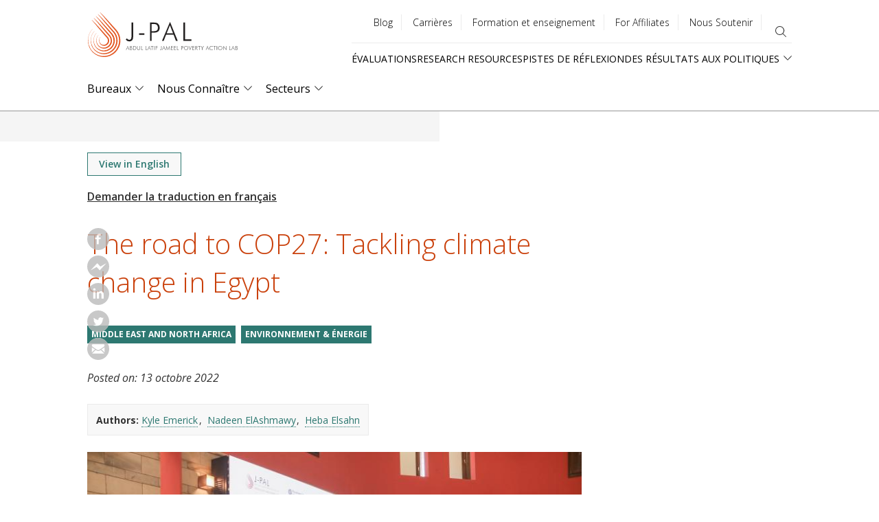

--- FILE ---
content_type: text/html; charset=UTF-8
request_url: https://www.povertyactionlab.org/fr/node/7802188
body_size: 27966
content:
<!DOCTYPE html>
<html lang="fr" dir="ltr" prefix="content: http://purl.org/rss/1.0/modules/content/  dc: http://purl.org/dc/terms/  foaf: http://xmlns.com/foaf/0.1/  og: http://ogp.me/ns#  rdfs: http://www.w3.org/2000/01/rdf-schema#  schema: http://schema.org/  sioc: http://rdfs.org/sioc/ns#  sioct: http://rdfs.org/sioc/types#  skos: http://www.w3.org/2004/02/skos/core#  xsd: http://www.w3.org/2001/XMLSchema# ">
  <head>
    <meta charset="utf-8" />
<style>#block-jpal-cheeseburgermenu, #block-jpal-cheeseburgermenutrigger {--cheese-aside-bg-color: rgba( 36, 148, 219, 1);--cheese-aside-text-color: rgba( 255, 255, 255, 1);--cheese-main-bg-color: rgba( 255, 255, 255, 1);--cheese-main-text-color: rgba( 0, 0, 0, 1);--cheese-trigger-color: rgba( 7, 35, 176, 1);--cheese-trigger-bg-color: rgba( 67, 222, 249, 1);--cheese-scrollbar-color: rgba( 180, 245, 253, 1);}</style>
<meta name="robots" content="noindex, follow" />
<meta name="description" content="In Egypt and globally, low-income populations disproportionately experience a range of climate change-related hazards. Egypt is particularly vulnerable to climate change impacts, with a projected increase in heat waves, dust storms, and extreme weather events. COP27 in Sharm ElSheikh is a significant opportunity for the Egyptian government to engage with world leaders and ensure commitment to financial pledges and climate ambitions. " />
<link rel="canonical" href="https://www.povertyactionlab.org/blog/10-13-22/road-cop27-tackling-climate-change-egypt" />
<meta property="og:site_name" content="The Abdul Latif Jameel Poverty Action Lab (J-PAL)" />
<meta property="og:url" content="https://www.povertyactionlab.org/blog/10-13-22/road-cop27-tackling-climate-change-egypt" />
<meta property="og:title" content="The road to COP27: Tackling climate change in Egypt" />
<meta property="og:description" content="In Egypt and globally, low-income populations disproportionately experience a range of climate change-related hazards. Egypt is particularly vulnerable to climate change impacts, with a projected increase in heat waves, dust storms, and extreme weather events. COP27 in Sharm ElSheikh is a significant opportunity for the Egyptian government to engage with world leaders and ensure commitment to financial pledges and climate ambitions. " />
<meta property="og:image" content="https://www.povertyactionlab.org/media/image/cop27egyptsediqadil" />
<meta name="twitter:card" content="summary_large_image" />
<meta name="twitter:site" content="@jpal" />
<meta name="twitter:description" content="In Egypt and globally, low-income populations disproportionately experience a range of climate change-related hazards. Egypt is particularly vulnerable to climate change impacts, with a projected increase in heat waves, dust storms, and extreme weather events. COP27 in Sharm ElSheikh is a significant opportunity for the Egyptian government to engage with world leaders and ensure commitment to financial pledges and climate ambitions. " />
<meta name="twitter:title" content="The road to COP27: Tackling climate change in Egypt | The Abdul Latif Jameel Poverty Action Lab" />
<meta name="twitter:site:id" content="361486440" />
<meta name="twitter:url" content="https://www.povertyactionlab.org/blog/10-13-22/road-cop27-tackling-climate-change-egypt" />
<meta name="twitter:image" content="https://www.povertyactionlab.org/sites/default/files/styles/large/public/images/2022/10/COP27_Egypt_SediqAdil.jpg?itok=giSgIvda" />
<meta name="twitter:image:alt" content="Attendees are watching a panel of four people for the COP27 in Egypt" />
<meta name="Generator" content="Drupal 10 (https://www.drupal.org)" />
<meta name="MobileOptimized" content="width" />
<meta name="HandheldFriendly" content="true" />
<meta name="viewport" content="width=device-width, initial-scale=1.0" />
<link rel="icon" href="/themes/custom/jpal/favicon.ico" type="image/vnd.microsoft.icon" />
<link rel="alternate" hreflang="en" href="https://www.povertyactionlab.org/blog/10-13-22/road-cop27-tackling-climate-change-egypt" />

    <title>The road to COP27: Tackling climate change in Egypt | The Abdul Latif Jameel Poverty Action Lab</title>
    <link rel="stylesheet" media="all" href="/sites/default/files/css/css_U_UEsNsBTZiY1Pq22Ew6qCARCxpZGKuBWlSp47FKkXo.css?delta=0&amp;language=fr&amp;theme=jpal&amp;include=[base64]" />
<link rel="stylesheet" media="all" href="/sites/default/files/css/css_nweOluKSK4Gv1GuQ-c2HyXIQ9WC9f1XzEMyuxZQa1mA.css?delta=1&amp;language=fr&amp;theme=jpal&amp;include=[base64]" />

    <script type="application/json" data-drupal-selector="drupal-settings-json">{"path":{"baseUrl":"\/","pathPrefix":"fr\/","currentPath":"node\/7802188","currentPathIsAdmin":false,"isFront":false,"currentLanguage":"fr","themeUrl":"themes\/custom\/jpal"},"pluralDelimiter":"\u0003","suppressDeprecationErrors":true,"gtag":{"tagId":"","consentMode":false,"otherIds":[],"events":[],"additionalConfigInfo":[]},"ajaxPageState":{"libraries":"[base64]","theme":"jpal","theme_token":null},"ajaxTrustedUrl":{"\/fr\/search":true,"form_action_p_pvdeGsVG5zNF_XLGPTvYSKCf43t8qZYSwcfZl2uzM":true,"\/fr\/node\/7802188?ajax_form=1":true},"gtm":{"tagId":null,"settings":{"data_layer":"dataLayer","include_environment":false},"tagIds":["GTM-K93866P"]},"back_to_top":{"back_to_top_button_trigger":100,"back_to_top_speed":1200,"back_to_top_prevent_on_mobile":false,"back_to_top_prevent_in_admin":true,"back_to_top_button_type":"image","back_to_top_button_text":"Back to top"},"ckeditorheight":{"offset":1,"line_height":1.5,"unit":"em","disable_autogrow":null},"colorbox":{"transition":"elastic","speed":350,"opacity":0.6,"slideshow":false,"slideshowAuto":true,"slideshowSpeed":2500,"slideshowStart":"start slideshow","slideshowStop":"stop slideshow","current":"{current} of {total}","previous":"\u00ab Prev","next":"Next \u00bb","close":"Close","overlayClose":true,"returnFocus":true,"maxWidth":"80%","maxHeight":"80%","initialWidth":"300","initialHeight":"250","fixed":true,"scrolling":true,"mobiledetect":false,"mobiledevicewidth":"480px"},"dataLayer":{"defaultLang":"en","languages":{"en":{"id":"en","name":"Anglais","direction":"ltr","weight":0},"fr":{"id":"fr","name":"Fran\u00e7ais","direction":"ltr","weight":1},"es":{"id":"es","name":"Spanish","direction":"ltr","weight":2},"ar":{"id":"ar","name":"Arabic","direction":"rtl","weight":3},"id":{"id":"id","name":"Indonesian","direction":"ltr","weight":4},"pt-br":{"id":"pt-br","name":"Portuguese, Brazil","direction":"ltr","weight":5}}},"widthBreakpoint":1,"field_group":{"html_element":{"mode":"blog_author","context":"view","settings":{"classes":"group-text-container","id":"","element":"div","show_label":false,"label_element":"h3","attributes":"","effect":"none","speed":"fast"}}},"social_media":{"application_id":"Your Application ID"},"langcode":"fr","ajax":{"edit-make-request":{"callback":"::ajaxCallback","wrapper":"translation-request","progress":{"type":"throbber","message":""},"event":"mousedown","keypress":true,"prevent":"click","url":"\/fr\/node\/7802188?ajax_form=1","httpMethod":"POST","dialogType":"ajax","submit":{"_triggering_element_name":"op","_triggering_element_value":"Demander la traduction en fran\u00e7ais"}}},"user":{"uid":0,"permissionsHash":"c16a756118b4c6c4b0dfdc4c8da75aa8bf5904f46b83aea1bfccbaab9625754c"}}</script>
<script src="/sites/default/files/js/js_DWaYv3LnYWmsjaRwmYO2PN88WuEomA279HVe6gFOouo.js?scope=header&amp;delta=0&amp;language=fr&amp;theme=jpal&amp;include=[base64]"></script>
<script src="/modules/contrib/google_tag/js/gtag.js?t8wrig"></script>
<script src="/modules/contrib/google_tag/js/gtm.js?t8wrig"></script>

    <meta name="cf-2fa-verify" content="5cf71e92848c543">
  </head>
  <body class="path-node page-node-type-blog">
        <a href="#main-content" class="visually-hidden focusable skip-link">
      Skip to main content
    </a>
    <noscript><iframe src="https://www.googletagmanager.com/ns.html?id=GTM-K93866P"
                  height="0" width="0" style="display:none;visibility:hidden"></iframe></noscript>

      <div class="dialog-off-canvas-main-canvas" data-off-canvas-main-canvas>
    



<div class="layout-container">
      <header role="banner">
        <div class="region region-header">
    <div id="block-jpal-branding" class="block block-system block-system-branding-block">
  
    
        <a href="/fr" title="J-PAL" class="site-logo">
      <span class="logo-desktop"><img src="/themes/custom/jpal/logo.svg" alt="J-PAL" /></span>
      <span class="logo-mobile"><img src="/themes/custom/jpal/logo-mobile.svg" alt="J-PAL" /></span>
    </a>
        <div class="site-name">
      <a href="/fr" title="Accueil J-PAL" rel="home">The Abdul Latif Jameel Poverty Action Lab</a>
    </div>
    </div>
<div style="display: none;" class="block-cheeseburgermenu-container block-cheeseburgermenu-container--with-navigation block block-cheeseburger-menu" id="block-jpal-cheeseburgermenu">
  
    
      <div class="cheeseburger-menu__side-trigger" data-cheeseburger-close="true"><?xml version="1.0" encoding="utf-8"?>
<!-- Generator: Adobe Illustrator 19.1.0, SVG Export Plug-In . SVG Version: 6.00 Build 0)  -->
<svg version="1.1" xmlns="http://www.w3.org/2000/svg" xmlns:xlink="http://www.w3.org/1999/xlink" x="0px" y="0px" width="24px"
	 height="24px" viewBox="0 0 24 24" enable-background="new 0 0 24 24" xml:space="preserve">
<g id="Bounding_Boxes">
	<path fill="none" d="M0,0h24v24H0V0z"/>
</g>
<g id="Rounded">
	<path d="M18.3,5.71L18.3,5.71c-0.39-0.39-1.02-0.39-1.41,0L12,10.59L7.11,5.7c-0.39-0.39-1.02-0.39-1.41,0l0,0
		c-0.39,0.39-0.39,1.02,0,1.41L10.59,12L5.7,16.89c-0.39,0.39-0.39,1.02,0,1.41h0c0.39,0.39,1.02,0.39,1.41,0L12,13.41l4.89,4.89
		c0.39,0.39,1.02,0.39,1.41,0l0,0c0.39-0.39,0.39-1.02,0-1.41L13.41,12l4.89-4.89C18.68,6.73,18.68,6.09,18.3,5.71z"/>
</g>
</svg>
</div>

	<div class="cheeseburger-menu__side-menu">
		      					      					      						</div>

<div class="cheeseburger-menu__main-navigation-area">
				<div  data-cheeseburger-id="menu-main" >
						<ul
				class="cheeseburger-menu__mainmenu">
															<li  class="menu-link cheeseburger-menu__item main__item cheeseburger-parent">
									<span class="cheeseburger-menu__item-label" data-cheeseburger-parent-trigger>
					<span>Bureaux</span>
				</span>
					
					<span class="cheeseburger-menu__submenu-trigger" data-cheeseburger-parent-trigger><div class="cheeseburger-menu__submenu-trigger-icon dropdown"></div></span>
			<ul class="cheeseburger-menu__submenu">
											<li  class="menu-link cheeseburger-menu__item main__item">
					<a class="cheeseburger-menu__item-label" href="/fr/bureaux">
				<span>Overview</span>
			</a>
		
			</li>

											<li  class="menu-link cheeseburger-menu__item main__item">
					<a class="cheeseburger-menu__item-label" href="/fr/taxonomy/term/352">
				<span>Global</span>
			</a>
		
			</li>

											<li  class="menu-link cheeseburger-menu__item main__item">
					<a class="cheeseburger-menu__item-label" href="/fr/node/8137496">
				<span>Africa</span>
			</a>
		
			</li>

											<li  class="menu-link cheeseburger-menu__item main__item">
					<a class="cheeseburger-menu__item-label" href="/fr/node/8137389">
				<span>Europe</span>
			</a>
		
			</li>

											<li  class="menu-link cheeseburger-menu__item main__item">
					<a class="cheeseburger-menu__item-label" href="/fr/node/8137499">
				<span>Latin America and the Caribbean</span>
			</a>
		
			</li>

											<li  class="menu-link cheeseburger-menu__item main__item">
					<a class="cheeseburger-menu__item-label" href="/fr/node/8137455">
				<span>Middle East and North Africa</span>
			</a>
		
			</li>

											<li  class="menu-link cheeseburger-menu__item main__item">
					<a class="cheeseburger-menu__item-label" href="/fr/node/8137481">
				<span>North America</span>
			</a>
		
			</li>

											<li  class="menu-link cheeseburger-menu__item main__item">
					<a class="cheeseburger-menu__item-label" href="/fr/node/8137315">
				<span>South Asia</span>
			</a>
		
			</li>

											<li  class="menu-link cheeseburger-menu__item main__item">
					<a class="cheeseburger-menu__item-label" href="/fr/node/8137454">
				<span>Southeast Asia</span>
			</a>
		
			</li>

							</ul>
			</li>

											<li  class="menu-link cheeseburger-menu__item main__item cheeseburger-parent">
									<span class="cheeseburger-menu__item-label" data-cheeseburger-parent-trigger>
					<span>Nous Connaître</span>
				</span>
					
					<span class="cheeseburger-menu__submenu-trigger" data-cheeseburger-parent-trigger><div class="cheeseburger-menu__submenu-trigger-icon dropdown"></div></span>
			<ul class="cheeseburger-menu__submenu">
											<li  class="menu-link cheeseburger-menu__item main__item">
					<a class="cheeseburger-menu__item-label" href="/fr/nous-connaitre">
				<span>Nous Connaître</span>
			</a>
		
			</li>

											<li  class="menu-link cheeseburger-menu__item main__item">
					<a class="cheeseburger-menu__item-label" href="">
				<span>People</span>
			</a>
		
			</li>

											<li  class="menu-link cheeseburger-menu__item main__item">
					<a class="cheeseburger-menu__item-label" href="/fr/node/6557141">
				<span>Strengthening Our Work</span>
			</a>
		
			</li>

											<li  class="menu-link cheeseburger-menu__item main__item">
					<a class="cheeseburger-menu__item-label" href="/fr/node/7821966">
				<span>Code of Conduct</span>
			</a>
		
			</li>

											<li  class="menu-link cheeseburger-menu__item main__item">
					<a class="cheeseburger-menu__item-label" href="/fr/initiatives">
				<span>Initiatives</span>
			</a>
		
			</li>

											<li  class="menu-link cheeseburger-menu__item main__item">
					<a class="cheeseburger-menu__item-label" href="/fr/evenements">
				<span>Événements</span>
			</a>
		
			</li>

											<li  class="menu-link cheeseburger-menu__item main__item">
					<a class="cheeseburger-menu__item-label" href="/fr/blog">
				<span>Blog</span>
			</a>
		
			</li>

											<li  class="menu-link cheeseburger-menu__item main__item">
					<a class="cheeseburger-menu__item-label" href="/fr/actualites">
				<span>Actualités</span>
			</a>
		
			</li>

											<li  class="menu-link cheeseburger-menu__item main__item">
					<a class="cheeseburger-menu__item-label" href="/fr/node/7800470">
				<span>Press Room</span>
			</a>
		
			</li>

							</ul>
			</li>

											<li  class="menu-link cheeseburger-menu__item main__item cheeseburger-parent">
									<span class="cheeseburger-menu__item-label" data-cheeseburger-parent-trigger>
					<span>Secteurs</span>
				</span>
					
					<span class="cheeseburger-menu__submenu-trigger" data-cheeseburger-parent-trigger><div class="cheeseburger-menu__submenu-trigger-icon dropdown"></div></span>
			<ul class="cheeseburger-menu__submenu">
											<li  class="menu-link cheeseburger-menu__item main__item">
					<a class="cheeseburger-menu__item-label" href="/fr/node/39">
				<span>Overview</span>
			</a>
		
			</li>

											<li  class="menu-link cheeseburger-menu__item main__item">
					<a class="cheeseburger-menu__item-label" href="/fr/agriculture">
				<span>Agriculture</span>
			</a>
		
			</li>

											<li  class="menu-link cheeseburger-menu__item main__item">
					<a class="cheeseburger-menu__item-label" href="/fr/crime-violence-et-conflits">
				<span>Crime, violence, et conflits</span>
			</a>
		
			</li>

											<li  class="menu-link cheeseburger-menu__item main__item">
					<a class="cheeseburger-menu__item-label" href="/fr/sector/education">
				<span>Éducation</span>
			</a>
		
			</li>

											<li  class="menu-link cheeseburger-menu__item main__item">
					<a class="cheeseburger-menu__item-label" href="/fr/environnement-energie">
				<span>Environnement et Énergie</span>
			</a>
		
			</li>

											<li  class="menu-link cheeseburger-menu__item main__item">
					<a class="cheeseburger-menu__item-label" href="/fr/finance">
				<span>Finance</span>
			</a>
		
			</li>

											<li  class="menu-link cheeseburger-menu__item main__item">
					<a class="cheeseburger-menu__item-label" href="/fr/sector/entreprises">
				<span>Entreprises</span>
			</a>
		
			</li>

											<li  class="menu-link cheeseburger-menu__item main__item">
					<a class="cheeseburger-menu__item-label" href="/fr/sector/genre">
				<span>Genre</span>
			</a>
		
			</li>

											<li  class="menu-link cheeseburger-menu__item main__item">
					<a class="cheeseburger-menu__item-label" href="/fr/sante">
				<span>Santé</span>
			</a>
		
			</li>

											<li  class="menu-link cheeseburger-menu__item main__item">
					<a class="cheeseburger-menu__item-label" href="/fr/marche-du-travail">
				<span>Marché du Travail</span>
			</a>
		
			</li>

											<li  class="menu-link cheeseburger-menu__item main__item">
					<a class="cheeseburger-menu__item-label" href="/fr/economie-politique-gouvernance">
				<span>Économie Politique et Gouvernance</span>
			</a>
		
			</li>

											<li  class="menu-link cheeseburger-menu__item main__item">
					<a class="cheeseburger-menu__item-label" href="/fr/sector/protection-sociale">
				<span>Protection Sociale</span>
			</a>
		
			</li>

							</ul>
			</li>

							</ul>
		</div>
			<div  data-cheeseburger-id="menu-quick-links" >
						<ul
				class="cheeseburger-menu__mainmenu">
															<li  class="menu-link cheeseburger-menu__item quick-links__item">
					<a class="cheeseburger-menu__item-label" href="/fr/evaluations">
				<span>Évaluations</span>
			</a>
		
			</li>

											<li  class="menu-link cheeseburger-menu__item quick-links__item cheeseburger-parent">
									<span class="cheeseburger-menu__item-label" data-cheeseburger-parent-trigger>
					<span>Research Resources</span>
				</span>
					
					<span class="cheeseburger-menu__submenu-trigger" data-cheeseburger-parent-trigger><div class="cheeseburger-menu__submenu-trigger-icon dropdown"></div></span>
			<ul class="cheeseburger-menu__submenu">
											<li  class="menu-link cheeseburger-menu__item quick-links__item">
									<span class="cheeseburger-menu__item-label">
					<span>About Us</span>
				</span>
					
			</li>

											<li  class="menu-link cheeseburger-menu__item quick-links__item">
									<span class="cheeseburger-menu__item-label">
					<span>Our Work</span>
				</span>
					
			</li>

											<li  class="menu-link cheeseburger-menu__item quick-links__item">
									<span class="cheeseburger-menu__item-label">
					<span>Join ASPIRE</span>
				</span>
					
			</li>

											<li  class="menu-link cheeseburger-menu__item quick-links__item">
									<span class="cheeseburger-menu__item-label">
					<span>Newsroom</span>
				</span>
					
			</li>

							</ul>
			</li>

											<li  class="menu-link cheeseburger-menu__item quick-links__item">
					<a class="cheeseburger-menu__item-label" href="/fr/node/30">
				<span>Pistes de Réflexion</span>
			</a>
		
			</li>

											<li  class="menu-link cheeseburger-menu__item quick-links__item cheeseburger-parent">
									<span class="cheeseburger-menu__item-label" data-cheeseburger-parent-trigger>
					<span>Des Résultats aux Politiques</span>
				</span>
					
					<span class="cheeseburger-menu__submenu-trigger" data-cheeseburger-parent-trigger><div class="cheeseburger-menu__submenu-trigger-icon dropdown"></div></span>
			<ul class="cheeseburger-menu__submenu">
											<li  class="menu-link cheeseburger-menu__item quick-links__item">
					<a class="cheeseburger-menu__item-label" href="/fr/des-resultats-aux-politiques">
				<span>Pathways and Case Studies</span>
			</a>
		
			</li>

											<li  class="menu-link cheeseburger-menu__item quick-links__item">
					<a class="cheeseburger-menu__item-label" href="/fr/node/8136871">
				<span>The Evidence Effect</span>
			</a>
		
			</li>

							</ul>
			</li>

							</ul>
		</div>
			<div  data-cheeseburger-id="menu-utility-menu" >
						<ul
				class="cheeseburger-menu__mainmenu">
															<li  class="menu-link cheeseburger-menu__item utility-menu__item">
					<a class="cheeseburger-menu__item-label" href="/fr/blog">
				<span>Blog</span>
			</a>
		
			</li>

											<li  class="menu-link cheeseburger-menu__item utility-menu__item">
					<a class="cheeseburger-menu__item-label" href="/fr/node/35">
				<span>Carrières</span>
			</a>
		
			</li>

											<li  class="menu-link cheeseburger-menu__item utility-menu__item">
					<a class="cheeseburger-menu__item-label" href="/fr/node/8136232">
				<span>Formation et enseignement</span>
			</a>
		
			</li>

											<li  class="menu-link cheeseburger-menu__item utility-menu__item">
					<a class="cheeseburger-menu__item-label" href="/fr/node/4486">
				<span>For Affiliates</span>
			</a>
		
			</li>

											<li  class="menu-link cheeseburger-menu__item utility-menu__item">
					<a class="cheeseburger-menu__item-label" href="/fr/support-us">
				<span>Nous Soutenir</span>
			</a>
		
			</li>

							</ul>
		</div>
	</div>


  </div>
<div id="block-jpal-cheeseburgermenutrigger" class="block block-cheeseburger-menu block-cheeseburger-menu-trigger">
  
    
      <div class="block-cheeseburgermenu__trigger-element" data-cheeseburger-id="block-jpal-cheeseburgermenu">
    <span></span>
    <span></span>
    <span></span>
</div>

  </div>
<nav role="navigation" aria-labelledby="block-utilitymenu-menu" id="block-utilitymenu" class="block block-menu navigation menu--utility-menu">
            
  <h2 class="visually-hidden" id="block-utilitymenu-menu">Utility menu</h2>
  

        
              <ul class="menu">
                    <li class="menu-item">
        <a href="/fr/blog" data-drupal-link-system-path="node/34">Blog</a>
              </li>
                <li class="menu-item">
        <a href="/fr/node/35" data-drupal-link-system-path="node/35">Carrières</a>
              </li>
                <li class="menu-item">
        <a href="/fr/node/8136232" data-drupal-link-system-path="node/8136232">Formation et enseignement</a>
              </li>
                <li class="menu-item">
        <a href="/fr/node/4486" data-drupal-link-system-path="node/4486">For Affiliates</a>
              </li>
                <li class="menu-item">
        <a href="/fr/support-us" data-drupal-link-system-path="node/7801045">Nous Soutenir</a>
              </li>
        </ul>
  


  </nav>
<div class="views-exposed-form bef-exposed-form block block-views block-views-exposed-filter-blocksitewide-search-page-sitewide-search" data-drupal-selector="views-exposed-form-sitewide-search-page-sitewide-search" id="block-exposed-form-page-sitewide-search">
  
    
      <button class="search-toggle" type="button" aria-expanded="false" aria-label="search"></button>
    <form action="/fr/search" method="get" id="views-exposed-form-sitewide-search-page-sitewide-search" accept-charset="UTF-8">
  <div class="form--inline clearfix">
  <div class="js-form-item form-item js-form-type-textfield form-type-textfield js-form-item-search-api-fulltext form-item-search-api-fulltext">
      <label for="edit-search-api-fulltext">Search</label>
        <input data-drupal-selector="edit-search-api-fulltext" type="text" id="edit-search-api-fulltext" name="search_api_fulltext" value="" size="30" maxlength="128" class="form-text" />

        </div>
<div class="js-form-item form-item js-form-type-select form-type-select js-form-item-type form-item-type">
      
        <select data-drupal-selector="edit-type" id="edit-type" name="type" class="form-select"><option value="All" selected="selected">- Tout -</option><option value="blog">Blog</option><option value="case_study">Case study</option><option value="evaluation">Evaluation</option><option value="event">Event</option><option value="initiative">Initiative</option><option value="initiative_subpage">Initiative projects and documents</option><option value="job">Job</option><option value="jpal_updates">J-PAL Updates</option><option value="landing_page">Landing page</option><option value="page">Basic page</option><option value="person">Person</option><option value="policy_insight">Policy insight</option><option value="policy_insight_sector_page">Policy insight sector page</option><option value="research_resource">Research resource</option></select>
        </div>
<div data-drupal-selector="edit-actions" class="form-actions js-form-wrapper form-wrapper" id="edit-actions"><input data-drupal-selector="edit-submit-sitewide-search" type="submit" id="edit-submit-sitewide-search" value="Search" class="button js-form-submit form-submit" />
</div>

</div>

</form>

  </div>
<nav role="navigation" aria-labelledby="block-quicklinks-menu" id="block-quicklinks" class="block block-menu navigation menu--quick-links">
            
  <h2 class="visually-hidden" id="block-quicklinks-menu">Quick links</h2>
  

        
              <ul class="menu">
                    <li class="menu-item">
        <a href="/fr/evaluations" data-drupal-link-system-path="node/27">Évaluations</a>
              </li>
                <li class="menu-item">
        <a href="/fr/ressources-pour-la-recherche" data-drupal-link-system-path="node/26">Research Resources</a>
              </li>
                <li class="menu-item">
        <a href="/fr/node/30" data-drupal-link-system-path="node/30">Pistes de Réflexion</a>
              </li>
                <li class="menu-item menu-item--expanded">
        <span>Des Résultats aux Politiques</span>
                                <ul class="menu">
                    <li class="menu-item">
        <a href="/fr/des-resultats-aux-politiques" data-drupal-link-system-path="node/29">Pathways and Case Studies</a>
              </li>
                <li class="menu-item">
        <a href="/fr/node/8136871" data-drupal-link-system-path="node/8136871">The Evidence Effect</a>
              </li>
        </ul>
  
              </li>
        </ul>
  


  </nav>
<div id="block-mainnavigation-2" class="block block-menu-item-fields block-menu-item-fieldsmain">
  
    
      
              <ul class="menu-level-0">
              <li>
                  <div>
  
  
            <div class="field field--name-link field--type-link field--label-hidden field__item"><a href="/fr/bureaux" data-drupal-link-system-path="node/5120">Bureaux</a></div>
      
            <div class="clearfix text-formatted field field--name-field-description-long field--type-text-long field--label-hidden field__item">Notre siège global est au Département d’Economie du Massachusetts Institute of Technology et nos bureaux régionaux sont basés dans les meilleures universités d’Afrique, d’Europe, d’Amérique latine et Caraïbes, du Moyen-Orient et l'Afrique du Nord, d’Amérique du Nord, d’Asie du Sud, et d’Asie du Sud-Est.</div>
      
</div>

                                        <div class="menu-level-1-wrapper">
      <ul class="menu-level-1">
              <li>
                  <div>
  
  
            <div class="field field--name-link field--type-link field--label-hidden field__item"><a href="/fr/bureaux" data-drupal-link-system-path="node/5120">Overview</a></div>
      
            <div class="clearfix text-formatted field field--name-field-description-long field--type-text-long field--label-hidden field__item">Notre siège global est au Département d’Economie du Massachusetts Institute of Technology et nos bureaux régionaux sont basés dans les meilleures universités d’Afrique, d’Europe, d’Amérique latine et Caraïbes, du Moyen-Orient et l'Afrique du Nord, d’Amérique du Nord, d’Asie du Sud, et d’Asie du Sud-Est.</div>
      
</div>

                      </li>
          <li>
                  <div>
  
  
            <div class="field field--name-link field--type-link field--label-hidden field__item"><a href="/fr/taxonomy/term/352" data-drupal-link-system-path="taxonomy/term/352">Global</a></div>
      
            <div class="clearfix text-formatted field field--name-field-description-long field--type-text-long field--label-hidden field__item">Notre siège global est au Massachusetts Institute of Technology à Cambridge, États-Unis, et nos bureaux régionaux sont basés dans les meilleures universités d’Afrique, d’Europe, d’Amérique latine et Caraïbes, d’Amérique du Nord, d’Asie du Sud, et d’Asie du Sud-Est.</div>
      
</div>

                      </li>
          <li>
                  <div>
  
  
            <div class="field field--name-link field--type-link field--label-hidden field__item"><a href="/fr/node/8137496" data-drupal-link-system-path="node/8137496">Africa</a></div>
      
</div>

                      </li>
          <li>
                  <div>
  
  
            <div class="field field--name-link field--type-link field--label-hidden field__item"><a href="/fr/node/8137389" data-drupal-link-system-path="node/8137389">Europe</a></div>
      
</div>

                      </li>
          <li>
                  <div>
  
  
            <div class="field field--name-link field--type-link field--label-hidden field__item"><a href="/fr/node/8137499" data-drupal-link-system-path="node/8137499">Latin America and the Caribbean</a></div>
      
</div>

                      </li>
          <li>
                  <div>
  
  
            <div class="field field--name-link field--type-link field--label-hidden field__item"><a href="/fr/node/8137455" data-drupal-link-system-path="node/8137455">Middle East and North Africa</a></div>
      
</div>

                      </li>
          <li>
                  <div>
  
  
            <div class="field field--name-link field--type-link field--label-hidden field__item"><a href="/fr/node/8137481" data-drupal-link-system-path="node/8137481">North America</a></div>
      
</div>

                      </li>
          <li>
                  <div>
  
  
            <div class="field field--name-link field--type-link field--label-hidden field__item"><a href="/fr/node/8137315" data-drupal-link-system-path="node/8137315">South Asia</a></div>
      
</div>

                      </li>
          <li>
                  <div>
  
  
            <div class="field field--name-link field--type-link field--label-hidden field__item"><a href="/fr/node/8137454" data-drupal-link-system-path="node/8137454">Southeast Asia</a></div>
      
</div>

                      </li>
              </ul>
      </div>
      
              </li>
          <li>
                  <div>
  
  
            <div class="field field--name-link field--type-link field--label-hidden field__item"><a href="/fr/nous-connaitre" data-drupal-link-system-path="node/43">Nous Connaître</a></div>
      
            <div class="clearfix text-formatted field field--name-field-description-long field--type-text-long field--label-hidden field__item"><p>Le Laboratoire d'Action contre la Pauvreté, J-PAL, est un centre de recherche mondial qui œuvre à la réduction de la pauvreté en veillant à ce que les politiques sociales s'appuient sur des preuves scientifiques. S'appuyant sur un réseau de plus de 1,100 chercheurs affiliés dans des universités du monde entier, J-PAL mène des évaluations d'impact randomisées afin de répondre aux questions essentielles dans la lutte contre la pauvreté.</p></div>
      
</div>

                                        <div class="menu-level-1-wrapper">
      <ul class="menu-level-1">
              <li>
                  <div>
  
  
            <div class="field field--name-link field--type-link field--label-hidden field__item"><a href="/fr/nous-connaitre" data-drupal-link-system-path="node/43">Nous Connaître</a></div>
      
            <div class="clearfix text-formatted field field--name-field-description-long field--type-text-long field--label-hidden field__item"><p>Le Laboratoire d'Action contre la Pauvreté, J-PAL, est un centre de recherche mondial qui œuvre à la réduction de la pauvreté en veillant à ce que les politiques sociales s'appuient sur des preuves scientifiques. S'appuyant sur un réseau de plus de 1,100 chercheurs affiliés dans des universités du monde entier, J-PAL mène des évaluations d'impact randomisées afin de répondre aux questions essentielles dans la lutte contre la pauvreté.</p></div>
      
</div>

                      </li>
          <li>
                  <div>
  
  
            <div class="field field--name-link field--type-link field--label-hidden field__item"><button type="button">People</button></div>
      
</div>

                                        <div class="menu-level-2-wrapper">
      <ul class="menu-level-2">
              <li>
                  <div>
  
  
            <div class="field field--name-link field--type-link field--label-hidden field__item"><a href="/fr/professeurs-affilies" data-drupal-link-system-path="node/42">Professeurs Affiliés</a></div>
      
            <div class="clearfix text-formatted field field--name-field-description-long field--type-text-long field--label-hidden field__item"><p>Nos chercheurs affiliés sont basés dans plus de 130 universités et effectuent des évaluations aléatoires dans le monde entier pour concevoir, évaluer et améliorer les programmes et les politiques qui visent à réduire la pauvreté. Ils définissent leurs propres agendas de recherche, collectent des fonds pour mener leurs évaluations et travaillent avec les équipes de J-PAL sur la recherche, la diffusion des résultats et la formation.</p></div>
      
</div>

                      </li>
          <li>
                  <div>
  
  
            <div class="field field--name-link field--type-link field--label-hidden field__item"><a href="https://www.povertyactionlab.org/invited-researchers" title="Invited Researchers">Invited Researchers</a></div>
      
</div>

                      </li>
          <li>
                  <div>
  
  
            <div class="field field--name-link field--type-link field--label-hidden field__item"><a href="/fr/node/8135112" data-drupal-link-system-path="node/8135112">J-PAL Scholars</a></div>
      
</div>

                      </li>
          <li>
                  <div>
  
  
            <div class="field field--name-link field--type-link field--label-hidden field__item"><a href="/fr/conseil-dadministration" data-drupal-link-system-path="node/40">Conseil d’Administration</a></div>
      
            <div class="clearfix text-formatted field field--name-field-description-long field--type-text-long field--label-hidden field__item">Le Conseil d'administration est responsable de l'orientation stratégique générale et contribue au développement des activités de recherche, de formation et de diffusion des résultats.</div>
      
</div>

                      </li>
          <li>
                  <div>
  
  
            <div class="field field--name-link field--type-link field--label-hidden field__item"><a href="/fr/node/395951" data-drupal-link-system-path="node/395951">Staff</a></div>
      
</div>

                      </li>
              </ul>
      </div>
      
              </li>
          <li>
                  <div>
  
  
            <div class="field field--name-link field--type-link field--label-hidden field__item"><a href="/fr/node/6557141" data-drupal-link-system-path="node/6557141">Strengthening Our Work</a></div>
      
            <div class="clearfix text-formatted field field--name-field-description-long field--type-text-long field--label-hidden field__item"><p>Our research, policy, and training work is fundamentally better when it is informed by a broad range of perspectives.</p>
</div>
      
</div>

                      </li>
          <li>
                  <div>
  
  
            <div class="field field--name-link field--type-link field--label-hidden field__item"><a href="/fr/node/7821966" title="Code of Conduct for the J-PAL Community" data-drupal-link-system-path="node/7821966">Code of Conduct</a></div>
      
</div>

                      </li>
          <li>
                  <div>
  
  
            <div class="field field--name-link field--type-link field--label-hidden field__item"><a href="/fr/initiatives" title="J-PAL initiatives concentrate funding and other resources around priority topics for which rigorous policy-relevant research is urgently needed." data-drupal-link-system-path="node/37">Initiatives</a></div>
      
            <div class="clearfix text-formatted field field--name-field-description-long field--type-text-long field--label-hidden field__item">J-PAL initiatives concentrate funding and other resources around priority topics for which rigorous policy-relevant research is urgently needed.</div>
      
</div>

                      </li>
          <li>
                  <div>
  
  
            <div class="field field--name-link field--type-link field--label-hidden field__item"><a href="/fr/evenements" data-drupal-link-system-path="node/33">Événements</a></div>
      
            <div class="clearfix text-formatted field field--name-field-description-long field--type-text-long field--label-hidden field__item">Nous organisons des événements, conférences, séminaires en ligne et ateliers de formation dans le monde entier pour les chercheurs, les décideurs politiques et les acteurs de terrain. </div>
      
</div>

                      </li>
          <li>
                  <div>
  
  
            <div class="field field--name-link field--type-link field--label-hidden field__item"><a href="/fr/blog" data-drupal-link-system-path="node/34">Blog</a></div>
      
</div>

                      </li>
          <li>
                  <div>
  
  
            <div class="field field--name-link field--type-link field--label-hidden field__item"><a href="/fr/actualites" data-drupal-link-system-path="node/32">Actualités</a></div>
      
            <div class="clearfix text-formatted field field--name-field-description-long field--type-text-long field--label-hidden field__item">Parcourez les articles de presse, médias en ligne, blogs, podcasts et videos sur notre travail et la recherche de nos affiliés, ainsi que nos communiqués et lettres d'information, par année.</div>
      
</div>

                      </li>
          <li>
                  <div>
  
  
            <div class="field field--name-link field--type-link field--label-hidden field__item"><a href="/fr/node/7800470" data-drupal-link-system-path="node/7800470">Press Room</a></div>
      
            <div class="clearfix text-formatted field field--name-field-description-long field--type-text-long field--label-hidden field__item">Based at leading universities around the world, our experts are economists who use randomized evaluations to answer critical questions in the fight against poverty. Connect with us for all media inquiries and we'll help you find the right person to shed insight on your story.</div>
      
</div>

                      </li>
              </ul>
      </div>
      
              </li>
          <li>
                  <div>
  
  
            <div class="field field--name-link field--type-link field--label-hidden field__item"><a href="/fr/node/39" data-drupal-link-system-path="node/39">Secteurs</a></div>
      
            <div class="clearfix text-formatted field field--name-field-description-long field--type-text-long field--label-hidden field__item">Conseillé par des Chaires scientifiques, tous professeurs affiliés, nos secteurs guident les activitiés de recherche, de diffusion politiques et de formation. Ils gèrent les initiatives qui financent des évaluations randomisées et organisent des événements dans le monde entier.</div>
      
</div>

                                        <div class="menu-level-1-wrapper">
      <ul class="menu-level-1">
              <li>
                  <div>
  
  
            <div class="field field--name-link field--type-link field--label-hidden field__item"><a href="/fr/node/39" data-drupal-link-system-path="node/39">Overview</a></div>
      
            <div class="clearfix text-formatted field field--name-field-description-long field--type-text-long field--label-hidden field__item">Conseillé par des Chaires scientifiques, tous professeurs affiliés, nos secteurs guident les activitiés de recherche, de diffusion politiques et de formation. Ils gèrent les initiatives qui financent des évaluations randomisées et organisent des événements dans le monde entier.</div>
      
</div>

                      </li>
          <li>
                  <div>
  
  
            <div class="field field--name-link field--type-link field--label-hidden field__item"><a href="/fr/agriculture" data-drupal-link-system-path="taxonomy/term/386">Agriculture</a></div>
      
            <div class="clearfix text-formatted field field--name-field-description-long field--type-text-long field--label-hidden field__item">Comment inciter les petits exploitants à adopter des pratiques agricoles éprouvées afin d’améliorer leurs rendements et leur rentabilité ?</div>
      
</div>

                      </li>
          <li>
                  <div>
  
  
            <div class="field field--name-link field--type-link field--label-hidden field__item"><a href="/fr/crime-violence-et-conflits" data-drupal-link-system-path="taxonomy/term/392">Crime, violence, et conflits</a></div>
      
            <div class="clearfix text-formatted field field--name-field-description-long field--type-text-long field--label-hidden field__item">Quelles stratégies plus humaines et moins coûteuses peut-on mettre en œuvre pour prévenir et faire reculer la criminalité et la violence ?</div>
      
</div>

                      </li>
          <li>
                  <div>
  
  
            <div class="field field--name-link field--type-link field--label-hidden field__item"><a href="/fr/sector/education" data-drupal-link-system-path="taxonomy/term/385">Éducation</a></div>
      
            <div class="clearfix text-formatted field field--name-field-description-long field--type-text-long field--label-hidden field__item">Comment garantir un enseignement de qualité qui permette aux élèves, mais aussi à leur famille et à leur communauté, de tirer tous les bénéfices de l’éducation ?</div>
      
</div>

                      </li>
          <li>
                  <div>
  
  
            <div class="field field--name-link field--type-link field--label-hidden field__item"><a href="/fr/environnement-energie" data-drupal-link-system-path="taxonomy/term/390">Environnement et Énergie</a></div>
      
            <div class="clearfix text-formatted field field--name-field-description-long field--type-text-long field--label-hidden field__item">Comment améliorer l’accès à l’énergie, réduire la pollution et atténuer l’impact du changement climatique tout en renforçant nos capacités d’adaptation en la matière ?</div>
      
</div>

                      </li>
          <li>
                  <div>
  
  
            <div class="field field--name-link field--type-link field--label-hidden field__item"><a href="/fr/finance" data-drupal-link-system-path="taxonomy/term/388">Finance</a></div>
      
            <div class="clearfix text-formatted field field--name-field-description-long field--type-text-long field--label-hidden field__item">Comment faire en sorte que les produits financiers soient plus abordables, plus adaptés et plus accessibles aux entreprises et aux ménages défavorisés ?</div>
      
</div>

                      </li>
          <li>
                  <div>
  
  
            <div class="field field--name-link field--type-link field--label-hidden field__item"><a href="/fr/sector/entreprises" data-drupal-link-system-path="taxonomy/term/394">Entreprises</a></div>
      
            <div class="clearfix text-formatted field field--name-field-description-long field--type-text-long field--label-hidden field__item">Comment les politiques concernant les entreprises du secteur privé influent-elles sur les écarts de productivité entre les pays à faibles revenus et les pays aux revenus élevés? Comment les politiques des entreprises elles-mêmes influent sur la croissance économique et le bien-être des travailleurs?</div>
      
</div>

                      </li>
          <li>
                  <div>
  
  
            <div class="field field--name-link field--type-link field--label-hidden field__item"><a href="/fr/sector/genre" data-drupal-link-system-path="taxonomy/term/393">Genre</a></div>
      
            <div class="clearfix text-formatted field field--name-field-description-long field--type-text-long field--label-hidden field__item">Comment pouvons-nous réduire les inégalités de genre et nous assurer que les programmes sociaux prennent en compte la dynamique existante entre les genres ?</div>
      
</div>

                      </li>
          <li>
                  <div>
  
  
            <div class="field field--name-link field--type-link field--label-hidden field__item"><a href="/fr/sante" data-drupal-link-system-path="taxonomy/term/387">Santé</a></div>
      
            <div class="clearfix text-formatted field field--name-field-description-long field--type-text-long field--label-hidden field__item">Comment renforcer l’accès et la provision de services de soins de qualité, et promouvoir des comportements sains ?</div>
      
</div>

                      </li>
          <li>
                  <div>
  
  
            <div class="field field--name-link field--type-link field--label-hidden field__item"><a href="/fr/marche-du-travail" data-drupal-link-system-path="taxonomy/term/391">Marché du Travail</a></div>
      
            <div class="clearfix text-formatted field field--name-field-description-long field--type-text-long field--label-hidden field__item">Comment aider les individus à trouver et à conserver un emploi, notamment les jeunes qui entrent sur le marché du travail ?</div>
      
</div>

                      </li>
          <li>
                  <div>
  
  
            <div class="field field--name-link field--type-link field--label-hidden field__item"><a href="/fr/economie-politique-gouvernance" data-drupal-link-system-path="taxonomy/term/389">Économie Politique et Gouvernance</a></div>
      
            <div class="clearfix text-formatted field field--name-field-description-long field--type-text-long field--label-hidden field__item">Quelles sont les causes et les conséquences d’une mauvaise gouvernance ? En quoi les politiques publiques peuvent-elles améliorer la provision de services publics ?</div>
      
</div>

                      </li>
          <li>
                  <div>
  
  
            <div class="field field--name-link field--type-link field--label-hidden field__item"><a href="/fr/sector/protection-sociale" title="J-PAL’s Social Protection sector focuses on identifying policies and programs in low- and middle-income countries effective at providing financial assistance to low-income families, insuring against shocks, and breaking poverty traps." data-drupal-link-system-path="taxonomy/term/2236">Protection Sociale</a></div>
      
            <div class="clearfix text-formatted field field--name-field-description-long field--type-text-long field--label-hidden field__item">How can we identify effective policies and programs in low- and middle-income countries that provide financial assistance to low-income families, insuring against shocks and breaking poverty traps?</div>
      
</div>

                      </li>
              </ul>
      </div>
      
              </li>
              </ul>
      


  </div>

  </div>

    </header>

    
    

    

    

    <div class="breadcrumbs-wrapper">
        <div class="region region-breadcrumbs">
    <div id="block-jpal-breadcrumbs" class="block block-system block-system-breadcrumb-block">
  
    
        <nav class="breadcrumb" role="navigation" aria-labelledby="system-breadcrumb">
    <h2 id="system-breadcrumb" class="visually-hidden">Breadcrumb</h2>
    <ol>
          <li class=>
              <a href="/fr">Accueil J-PAL</a>
            </li>
          <li class=>
              <a href="/fr/nous-connaitre">Nous Connaître</a>
            </li>
          <li class=>
              <a href="/fr/blog">Blog</a>
            </li>
        </ol>
  </nav>

  </div>

  </div>

    </div>
  
      <main role="main" class="">
      
      
      <div class="layout-content">
        <a id="main-content" tabindex="-1"></a>          <div class="region region-content">
    <div id="block-translationoptionsblock" class="block block-jpal-translation block-translation-options-block">
  
    
        <div class="translation-options-container">
          <div class="top-bar">
        <div class="translation-links">
                      <a href="/blog/10-13-22/road-cop27-tackling-climate-change-egypt?lang=en">
              View in English
            </a>
                  </div>
      </div>
              <div class="translation-request" id="translation-request">
        <form class="request-translation-form" data-drupal-selector="request-translation-form" action="/fr/node/7802188" method="post" id="request-translation-form" accept-charset="UTF-8">
  <input data-drupal-selector="edit-make-request" type="submit" id="edit-make-request" name="op" value="Demander la traduction en français" class="button js-form-submit form-submit" />
<input autocomplete="off" data-drupal-selector="form-awdwhm1cpnri6q8afz93awzxcndnx1qtyzq8kxcb1pa" type="hidden" name="form_build_id" value="form-AwdWHM1cpnRi6Q8AFz93AWZXcNdNX1qtYZQ8kXCB1pA" />
<input data-drupal-selector="edit-request-translation-form" type="hidden" name="form_id" value="request_translation_form" />

</form>

      </div>
      </div>

  </div>
<div id="block-socialsharingblock" class="block block-social-media block-social-sharing-block">
  
    
      

<div class="social-media-sharing">
  <ul class="">
                    <li>
        <a target="_blank" class="facebook-share share" href="https://www.facebook.com/share.php?u=https://www.povertyactionlab.org/fr/node/7802188&amp;title=The road to COP27: Tackling climate change in Egypt" title="Facebook">
                      <img alt="Facebook" src="https://www.povertyactionlab.org//themes/custom/jpal/assets/facebook-share.svg">
                  </a>

      </li>
                <li>
        <a    target="_blank"   class="facebook-msg share"   onclick="FB.ui({method: &#039;send&#039;,link: &#039;https://www.povertyactionlab.org/fr/node/7802188&#039;})"
          title="Facebook messenger">
                      <img alt="Facebook messenger" src="https://www.povertyactionlab.org//themes/custom/jpal/assets/facebook-msg-share.svg">
                  </a>

      </li>
                <li>
        <a    target="_blank"   class="linkedin share"   href="http://www.linkedin.com/sharing/share-offsite/?url=https://www.povertyactionlab.org/fr/node/7802188"
          title="Linkedin">
                      <img alt="Linkedin" src="https://www.povertyactionlab.org//themes/custom/jpal/assets/linkedin-share.svg">
                  </a>

      </li>
                <li>
        <a    target="_blank"   class="twitter share"   href="https://twitter.com/intent/tweet?url=https://www.povertyactionlab.org/fr/node/7802188&amp;status=The road to COP27: Tackling climate change in Egypt+https://www.povertyactionlab.org/fr/node/7802188"
          title="Twitter">
                      <img alt="Twitter" src="https://www.povertyactionlab.org//themes/custom/jpal/assets/twitter-share.svg">
                  </a>

      </li>
                <li>
        <a class="email share" href="/cdn-cgi/l/email-protection#[base64]" title="Email">
                      <img alt="Email" src="https://www.povertyactionlab.org//themes/custom/jpal/assets/email-share.svg">
                  </a>

      </li>
      </ul>
</div>


  </div>
<div id="block-jpal-page-title" class="block block-core block-page-title-block">
  
    
      
  <h1 class="page-title"><span class="field field--name-title field--type-string field--label-hidden">The road to COP27: Tackling climate change in Egypt</span>
</h1>


  </div>
<div data-drupal-messages-fallback class="hidden"></div>
<div id="block-jpal-content" class="block block-system block-system-main-block">
  
    
      <div data-history-node-id="7802188" class="node node--type-blog node--view-mode-full ds-1col clearfix">

  

        <div  class="blog-full-regions">
        
            <ul>
      <li>
      <a href="/blog?region=381">
        Middle East and North Africa
      </a>
    </li>
  </ul>

      
  
    </div>

      <div  class="blog-full-sectors">
        
            <ul>
      <li>
      <a href="/blog?sector=390">
        Environnement &amp; Énergie
      </a>
    </li>
  </ul>

      
  
    </div>

      <div  class="blog-full-date">
            <div  class="blog-full-date-label field-label-inline">Posted on:</div>
  
            <time datetime="2022-10-13T12:00:00Z" class="datetime">13 octobre 2022</time>

      
  
    </div>

      <div  class="blog-full-authors">
            <div  class="blog-full-authors-label field-label-inline">Authors:</div>
  
            <div class="paragraph paragraph--type-jpal-person-reference paragraph--view-mode-default ds-1col clearfix">

  

        <div  class="jpal-person-full-person">
        
            <div data-history-node-id="2345243" class="node node--type-person node--view-mode-title ds-1col clearfix">

  

      
            <div class="person-title-title">
  <a href="/person/emerick" hreflang="en">Kyle Emerick</a>
</div>

      
  



</div>


      
  
    </div>



</div>


            <div class="paragraph paragraph--type-jpal-person-reference paragraph--view-mode-default ds-1col clearfix">

  

        <div  class="jpal-person-full-person">
        
            <div data-history-node-id="1372751" class="node node--type-person node--view-mode-title ds-1col clearfix">

  

      
            <div class="person-title-title">
  <a href="/person/elashmawy" hreflang="en">Nadeen ElAshmawy</a>
</div>

      
  



</div>


      
  
    </div>



</div>


            <div class="paragraph paragraph--type-jpal-person-reference paragraph--view-mode-default ds-1col clearfix">

  

        <div  class="jpal-person-full-person">
        
            <div data-history-node-id="7802929" class="node node--type-person node--view-mode-title ds-1col clearfix">

  

      
            <div class="person-title-title">
  <a href="/person/elsahn" hreflang="en">Heba Elsahn</a>
</div>

      
  



</div>


      
  
    </div>



</div>


      
  
    </div>

      <div  class="blog-full-image-or-video">
        
              <div class="media media--type-image media--view-mode-full-medium-cropped-caption ds-1col clearfix">

  

        <div  class="image-full-caption-image">
        
              <img src="/sites/default/files/styles/full_width_medium_cropped/public/images/2022/10/COP27_Egypt_SediqAdil.jpg?itok=ZbQMBm1I" width="738" height="492" alt="Attendees are watching a panel of four people for the COP27 in Egypt" loading="lazy" typeof="foaf:Image" class="image-style-full-width-medium-cropped" />



      
  
    </div>

      <div  class="image-full-caption-credit">
        
            Photo Credit: Sediq Adil
      
  
    </div>



</div>



      
  
    </div>

      <div  class="blog-full-researchers">
        
            
      
  
    </div>

      <div  class="blog-full-body">
        
            <div class="paragraph paragraph--type-text paragraph--view-mode-default ds-1col clearfix">

  

        <div  class="text-full-body">
        
            <p dir="ltr">In Egypt and globally, low-income populations disproportionately experience a range of climate change-related hazards. Egypt is particularly vulnerable to climate change impacts, with a projected increase in heat waves, dust storms, and extreme weather events. COP27 in Sharm ElSheikh is a significant opportunity for the Egyptian government to engage with world leaders and ensure commitment to financial pledges and climate ambitions.&nbsp;</p>

<p dir="ltr">In the runup to COP, J-PAL Middle East and North Africa (J-PAL MENA) at The American University in Cairo (AUC)&nbsp; and UNICEF Egypt co-hosted a <a data-entity-substitution="canonical" data-entity-type="node" data-entity-uuid="b2321930-faa6-4029-a650-746c48aee8b9" href="/node/7802011">seminar</a> (recording <a href="https://www.youtube.com/watch?v=n-YOwt0wx1Y" rel="noopener" target="_blank">here</a>) on September 29, 2022 to share evidence-informed insights on tackling climate change. This seminar, supported by Allianz, was the seventh in a broader Global Evidence for Egypt Spotlight Seminar Series that aims to facilitate dialogues between Egyptian policymakers, development practitioners, and J-PAL affiliated professors using rigorous evidence relevant to timely policy priorities in Egypt.&nbsp;</p>

<p dir="ltr">The seminar featured Dr. Ali Abo Sena, CEO of the Egyptian Environmental Affairs Agency, Ministry of Environment; Dr. Mahmoud Mohieldin, UN Climate Change High-Level Champion for COP27; Dr. Ahmad Dallal, President of AUC; Kyle Emerick, J-PAL affiliate and Associate Professor of Economics at Tufts University; Jeremy Hopkins, UNICEF Representative in Egypt; Alison Fahey, Executive Director of J-PAL MENA at AUC; and was moderated by Dr. Luigi Peter Ragno, Social Policy Chief at UNICEF.&nbsp;</p>

<p dir="ltr">The panel brought policymaker, academic, and development practitioner perspectives into the discussion, fostering a conversation between Egypt’s climate priorities and the relevant global evidence. In dialogue, panelists emphasized the importance of evidence-based solutions in combating climate change and ensuring that climate financing and resources are effectively allocated in the Egyptian context.&nbsp;</p>

<h2 dir="ltr">Efforts to tackle climate change in Egypt</h2>

<p dir="ltr">The Government of Egypt has taken committed steps towards combating climate change and its impacts on the population. The seminar panelists showcased the efforts and initiatives undertaken to address climate change while highlighting persistent challenges.</p>

<p dir="ltr">In his remarks, Dr. Ahmad Dallal underlined the need for incorporating research insights and scientific evidence in Egypt’s climate agenda. He emphasized that climate action is a key priority for AUC’s strategic vision and noted the institution’s support for collective action in order to implement climate change solutions that are both effective and equitable. Jeremy Hopkins then underscored the importance of engaging youth in efforts to combat climate change, referencing UNICEF’s Climate Risk Index report, which revealed that children bear the greatest burden of climate change. As such, UNICEF launched the “<a href="https://www.unicef.org/egypt/press-releases/youth-climate-caravan-national-initiative-putting-youth-forefront-climate-action" rel="noopener" target="_blank">Youth for Climate Caravan</a>” to ensure that the voices of young people in Egypt are heard at COP27.</p>

<p dir="ltr">Dr. Mahmoud Mohieldin then noted that CoP27 represents a departure from previous years, given its adoption of a holistic approach towards climate action and its emphasis on implementation and moving forward with climate action on the ground. He praised the Egyptian government’s efforts to encourage countries around the world to fulfill their commitments to climate finance. Dr. Mohieldin added that in order for climate projects to be successful, they need to be backed by evidence, expressing his appreciation of J-PAL’s growing evidence base on climate-related policy solutions and adaptations.</p>

<p dir="ltr">Dr. Ali Abo Sena discussed key efforts taken by the Egyptian government to prove its commitment to climate action. He noted that Egypt has developed its nationally determined contributions (NDCs) on achieving lower emission targets. The government also launched the National Climate Change Strategy 2050, which incorporates activities and targets for green recovery into national planning and budget preparation. Dr. Abo Sena highlighted a package of 127 projects that aim to combat climate change by 2030. To monitor these projects, a National Council for Climate Change has been established and a decree has recently been issued to install climate change units across Egyptian ministries.</p>

<h2 dir="ltr">Lessons on shifting behaviors to address climate change</h2>

<p dir="ltr">Given that the main contributors to Egypt’s greenhouse gas emissions are the energy and agriculture sectors, investing in these two sectors can have positive returns for tackling climate change in Egypt. Dr. Emerick shared the following key takeaways from the evidence:&nbsp;</p>

<p dir="ltr"><em>i. Providing people with information about their energy or water use compared to their neighbors and tips about how to conserve can consistently reduce consumption by small amounts.</em></p>

<p dir="ltr">Researchers in the <a data-entity-substitution="canonical" data-entity-type="node" data-entity-uuid="00e43b41-4a79-4125-a0f1-f96473d222bc" href="/node/1949">United States</a>, <a href="https://www.econstor.eu/bitstream/10419/170701/1/1000718255.pdf" rel="noopener" target="_blank">Germany</a>, and <a href="https://www.sciencedirect.com/science/article/abs/pii/S0167268116302979?via%3Dihub" rel="noopener" target="_blank">India</a> found that providing people with regular home energy reports reduced energy use. Similar reports on water consumption reduced water use in <a href="https://elibrary.worldbank.org/doi/abs/10.1596/1813-9450-7283" rel="noopener" target="_blank">Costa Rica</a> and the US states of <a href="https://e2e.uchicago.edu/pdf/workingpapers/WP033.pdf" rel="noopener" target="_blank">California</a> and <a href="https://direct.mit.edu/rest/article-abstract/95/1/64/58053/Using-Nonpecuniary-Strategies-to-Influence?redirectedFrom=fulltext" rel="noopener" target="_blank">Georgia</a>. While effective and consistent, the impacts of these energy or water use reports were small. Despite being highly cost-effective, home reports alone will not be enough to sharply lower carbon emissions.&nbsp;</p>

<p dir="ltr"><em>ii. Programs encouraging investments in residential energy efficiency through information campaigns and subsidies may not be cost-effective strategies to reduce greenhouse emissions.</em></p>

<p dir="ltr">A review of five randomized evaluations of programs that encouraged investments in residential energy efficiency in the <a data-entity-substitution="canonical" data-entity-type="node" data-entity-uuid="3ab2ea3a-bf59-4660-99ab-8a3420e978dc" href="/node/1953">United States</a> and <a href="https://www.nber.org/papers/w24581" rel="noopener" target="_blank">Mexico</a> found modest levels of take-up. Four evaluations that measured energy savings found lower-than-expected returns in real-world settings. Relatively small impacts on energy savings coupled with low take-up meant that these programs were not a cost-effective strategy to reduce greenhouse gas emissions. In <a href="https://www.nber.org/papers/w24581">Mexico</a>, researchers found that energy efficiency programs that make it cheaper for people to consume energy may lead people to consume more energy, rather than less, due to a rebound effect.&nbsp;</p>

<p dir="ltr"><em>iii. Accessible, convenient technologies can increase self-protection against air and water pollution.</em></p>

<p dir="ltr">In <a href="http://emiguel.econ.berkeley.edu/research/social-engineering-evidence-from-a-suite-of-take-up-experiments-in-kenya/" rel="noopener" target="_blank">Kenya</a>, <a data-entity-substitution="canonical" data-entity-type="node" data-entity-uuid="9e50b0d1-ba98-4d47-a399-a096aff3fcb3" href="/node/1384742">Malawi</a>, and <a data-entity-substitution="canonical" data-entity-type="node" data-entity-uuid="3821b755-3116-4307-b459-6b1e390113e5" href="/node/1688">Zambia</a>, researchers found that free or low-cost chlorine can be a cost-effective way to increase self-protection from polluted water and increase access to safe drinking water. Researchers similarly found that accessible technologies are effective when they are suited to people’s habits and preferences; otherwise, their impact can be low. In <a data-entity-substitution="canonical" data-entity-type="node" data-entity-uuid="ed1eea4f-151a-487b-b09f-c0cc89d4ebb6" href="/node/4372645">eight randomized evaluations</a> of biomass cookstoves designed to reduce smoke exposure or fuel use, five evaluations found they had little impact as people continued to use their older stoves because the new stoves were not well adapted to people’s cooking habits. More research is needed to understand individuals’ incentives to use technologies with environmental benefits.</p>

<p dir="ltr"><em>iv. Tailoring financial products to the agricultural context can increase the adoption of productive technologies among farmers.</em></p>

<p dir="ltr">Tailoring products to the seasonality of agricultural production and timing credit offers and repayment requirements to account for these seasonal patterns can improve the take-up and impact of credit. In <a data-entity-substitution="canonical" data-entity-type="node" data-entity-uuid="bd8a2305-7125-4327-b1d1-2bb9c522a8f1" href="/node/1734">Kenya</a>, researchers found that 64 percent of farmers took up loans offered at the time of harvest to encourage farmers to sell when prices were highest. In <a data-entity-substitution="canonical" data-entity-type="node" data-entity-uuid="0b4156b1-d2ac-4538-81dc-b7fedca2f11e" href="/node/1877">Zambia</a> and <a data-entity-substitution="canonical" data-entity-type="node" data-entity-uuid="c0a790a4-85ef-4944-ac3c-5231335b7976" href="/node/1610">Mali</a>, lenders allowed farmers to delay repayment of a loan until after the harvest. In <a data-entity-substitution="canonical" data-entity-type="node" data-entity-uuid="0b4156b1-d2ac-4538-81dc-b7fedca2f11e" href="/node/1877">Zambia</a>, in each of the two years offered loans, 98 percent of households opted to borrow, and agricultural output rose by 8 percent. In <a data-entity-substitution="canonical" data-entity-type="node" data-entity-uuid="c0a790a4-85ef-4944-ac3c-5231335b7976" href="/node/1610">Mali</a>, smallholders who were offered loans repayable after harvest invested 11 percent more in inputs in the first year.</p>

<p dir="ltr"><em>v. Promoting water conservation technology can increase resilience among vulnerable communities.</em></p>

<p dir="ltr">Technologies for effective water management and conservation can help small-scale farmers cope with climate impacts. In <a data-entity-substitution="canonical" data-entity-type="node" data-entity-uuid="f22bed4a-184b-4233-8af9-24f74ea48f1a" href="/node/3594477">Bangladesh</a>, researchers found that a simple tool to monitor below-ground water levels can reduce water use by about 25 percent. But this effect only exists for farmers that face volumetric water charges. In <a href="https://www.nber.org/papers/w29518" rel="noopener" target="_blank">Niger</a>, researchers found that rainwater-harvesting technology helps farmers increase agricultural yields, and asset collateralized loans encouraged the purchase of rainwater harvesting tanks in <a data-entity-substitution="canonical" data-entity-type="node" data-entity-uuid="88722157-ea96-41ad-8109-6ad84ffccb49" href="/node/1598">Kenya</a> to better adapt to climate uncertainty.&nbsp;</p>

<p dir="ltr"><em>vi.&nbsp; Agricultural insurance and technologies to reduce risk can help farmers deal with more frequent shocks.</em></p>

<p dir="ltr">Stress-tolerant crops make smallholder farmers more resilient to weather changes. In <a href="https://www.povertyactionlab.org/sites/default/files/research-paper/852%20Ag%20Innovation%20Risk%20Oct2015.pdf" rel="noopener" target="_blank">India</a>, researchers found that flood-tolerant seeds protect farmers from shocks and increase their investment. Also in <a data-entity-substitution="canonical" data-entity-type="node" data-entity-uuid="861b7653-aa06-4bf1-9411-7ad1d11fee72" href="/node/1865">India</a>, providing agricultural insurance led farmers to shift production towards higher-risk, higher-return cash crops. In <a data-entity-substitution="canonical" data-entity-type="node" data-entity-uuid="ece550e8-ab4a-4c3e-a97d-1cc2966cfd82" href="/node/1546">Ghana</a>, farmers who received free insurance spent more on fertilizer and hired labor, and cultivated more land than those who received cash grants.</p>

<p dir="ltr">With the focus shifting from pledges to implementation at COP27, randomized evaluations offer policymakers in Egypt and around the world a valuable tool to ensure that climate programs are designed and implemented to tackle underlying issues, and in turn, to learn the most effective approaches to improving human wellbeing and development outcomes.&nbsp;</p>

<p dir="ltr">J-PAL MENA at AUC will continue to engage policymakers, development practitioners, and J-PAL affiliates in discussions on priority issues and development challenges in Egypt as part of its Global Evidence for Egypt Spotlight Seminar Series with UNICEF Egypt. Register for <a data-entity-substitution="canonical" data-entity-type="node" data-entity-uuid="fb21facb-1a0d-4c80-af21-692076eab93b" href="/node/44">email updates</a> and follow J-PAL MENA’s accounts on<a href="https://twitter.com/JPAL_MENA" rel="noopener" target="_blank"> Twitter</a>,<a href="https://www.facebook.com/JPAL.MENA" rel="noopener" target="_blank"> Facebook</a>, and<a href="https://www.linkedin.com/showcase/j-pal-middle-east-and-north-africa/?viewAsMember=true" rel="noopener" target="_blank"> LinkedIn</a> to find out about future events and seminars.</p>
      
  
    </div>



</div>


      
  
    </div>

      <div  class="blog-full-blog-authors">
        
            <div class="views-element-container"><div class="view view-blog-authors view-id-blog_authors view-display-id-block_blog_authors js-view-dom-id-c768d282a1d567b27e77b45f26ad2f5ea11880ce0bc3d031100fb9cc424aae9d">
  
    
      <div class="view-header">
      <h2 class="blog-authored-by-label">Authored By</h2>
    </div>
      
      <div class="view-content">
          <div class="views-row"><div class="views-field views-field-field-author"><div class="field-content"><div class="item-list"><ul><li><div class="paragraph paragraph--type-jpal-person-reference paragraph--view-mode-blog-author ds-1col clearfix">

  

        <div  class="jpal-person-full-person">
        
            <div data-history-node-id="2345243" class="node node--type-person node--view-mode-blog-author ds-1col clearfix">

  

        <div  class="person-blog-author-image">
        
            <div class="media media--type-image media--view-mode-headshot ds-1col clearfix">

  

        <div  class="image-headshot-image">
        
              <img src="/sites/default/files/styles/headshot/public/images/2020/09/kyle.png?itok=0c8lG4II" width="162" height="210" alt="Headshot of Kyle Emerick in blue shirt." loading="lazy" typeof="foaf:Image" class="image-style-headshot" />



      
  
    </div>



</div>


      
  
    </div>


<div  class="group-text-container">
        
            <h3 class="person-blog-author-title">
  <a href="/person/emerick" hreflang="en">Kyle Emerick</a>
</h3>

      
  

      <div  class="person-blog-author-first-appointment">
        
              <div class="appointment appointment--type-affiliated-professor appointment--view-mode-default ds-1col clearfix">

  

        <div  class="appointment-affiliated-professor">
        
            <div class="paragraph paragraph--type-title-and-affiliation paragraph--view-mode-default ds-1col clearfix">

  

      
      <p class="title-affiliation-full-title">Associate Professor of Economics</p>
      
  

      <p  class="title-affiliation-full-affiliation">
        
            Tufts University
      
  
    </p>



</div>


      
  
    </div>



</div>



      
  
    </div>


  </div>

</div>


      
  
    </div>



</div>

</li><li><div class="paragraph paragraph--type-jpal-person-reference paragraph--view-mode-blog-author ds-1col clearfix">

  

        <div  class="jpal-person-full-person">
        
            <div data-history-node-id="1372751" class="node node--type-person node--view-mode-blog-author ds-1col clearfix">

  

        <div  class="person-blog-author-image">
        
            <div class="media media--type-image media--view-mode-headshot ds-1col clearfix">

  

        <div  class="image-headshot-image">
        
              <img src="/sites/default/files/styles/headshot/public/images/2024/08/Nadeen%20ElAshmawy.jpg?itok=GLkR5_xW" width="162" height="210" alt="Headshot of Nadeen AlAshmawy" loading="lazy" typeof="foaf:Image" class="image-style-headshot" />



      
  
    </div>



</div>


      
  
    </div>


<div  class="group-text-container">
        
            <h3 class="person-blog-author-title">
  <a href="/person/elashmawy" hreflang="en">Nadeen ElAshmawy</a>
</h3>

      
  

      <div  class="person-blog-author-first-appointment">
        
              <div class="appointment appointment--type-regional-office-staff appointment--view-mode-default ds-1col clearfix">

  

        <p  class="appointment-regional-office-staff">
        
            <span>Associate Director of Policy and Communications</span>, J-PAL Middle East and North Africa
      
  
    </p>



</div>



      
  
    </div>


  </div>

</div>


      
  
    </div>



</div>

</li><li><div class="paragraph paragraph--type-jpal-person-reference paragraph--view-mode-blog-author ds-1col clearfix">

  

        <div  class="jpal-person-full-person">
        
            <div data-history-node-id="7802929" class="node node--type-person node--view-mode-blog-author ds-1col clearfix">

  

        <div  class="person-blog-author-image">
        
            <div class="media media--type-image media--view-mode-headshot ds-1col clearfix">

  

        <div  class="image-headshot-image">
        
              <img src="/sites/default/files/styles/headshot/public/images/2022/11/Heba%20El-Sahn_0.jpg?itok=u6ftcpPQ" width="162" height="210" alt="Heba El-Sahn" loading="lazy" typeof="foaf:Image" class="image-style-headshot" />



      
  
    </div>



</div>


      
  
    </div>


<div  class="group-text-container">
        
            <h3 class="person-blog-author-title">
  <a href="/person/elsahn" hreflang="en">Heba Elsahn</a>
</h3>

      
  


  </div>

</div>


      
  
    </div>



</div>

</li></ul></div></div></div></div>

    </div>
  
          </div>
</div>

      
  
    </div>

      <div  class="blog-full-topic-buttons">
        
            
      
  
    </div>


<div  class="group-prev-next-buttons">
          <div  class="blog-full-previous">
        
            <p>
  <a href=/blog/10-7-22/affiliate-spotlight-enrique-seira-finding-ways-improve-access-justice-mexico>
    Previous
  </a>
</p>

      
  
    </div>

      <div  class="blog-full-next">
        
            <p>
  <a href=/blog/10-14-22/j-pals-use-inclusive-language-communicate-research-results>
    Next
  </a>
</p>

      
  
    </div>


  </div>      <div  class="blog-full-recommended-content">
            <h2  class="blog-full-recommended-content-label field-label-above">Related Content</h2>
  
            <div  class="blog-full-recommended-content-inner">
                    <a class="link-wrapper" href="/node/4372645">

<div data-history-node-id="4372645" class="node node--type-policy-insight node--view-mode-recommended-content ds-1col clearfix">

  

        <div  class="policy-recommended-image">
        
            <article class="media media--type-image media--view-mode-third-width">
  
      
  <div class="field field--name-field-media-image field--type-image field--label-visually_hidden">
    <div class="field__label visually-hidden">Image</div>
              <div class="field__item">  <img src="/sites/default/files/styles/third_width/public/images/2020/12/52-high_cookstoves.jpg?itok=ky2dO8-y" width="360" height="240" alt="Women using a cookstove in India. Photo: Thomas Chupein | J-PAL/IPA" loading="lazy" typeof="foaf:Image" class="image-style-third-width" />


</div>
          </div>

  </article>

      
  
    </div>

      <div  class="bundle policy-recommended-bundle">
        
      <div>Policy insight</div>
      
  
    </div>

      <div  class="policy-recommended-title">
        
            <h3>
  Biomass cookstoves to reduce indoor air pollution and fuel use
</h3>

      
  
    </div>



</div>

  </a>


              <a class="link-wrapper" href="/node/1384742">

<div data-history-node-id="1384742" class="node node--type-evaluation node--view-mode-recommended-content ds-1col clearfix">

  

        <div  class="evaluation-recommended-image">
        
            <div class="media media--type-image-evaluation media--view-mode-third-width ds-1col clearfix">

  

      
              <img src="/sites/default/files/styles/third_width/public/2021-11/Water%20Point%202.jpeg?itok=zO6McxXE" width="360" height="240" alt="Water point in Malawi" loading="lazy" typeof="foaf:Image" class="image-style-third-width" />



      
  



</div>


      
  
    </div>

      <div  class="bundle evaluation-recommended-bundle">
        
      <div>Evaluation</div>
      
  
    </div>

      <div  class="evaluation-recommended-title">
        
            <h3>
  The Roles of Water Treatment Subsidies and Community Health Workers in Improving Child Health and Chlorine Usage in Malawi
</h3>

      
  
    </div>



</div>

  </a>


              <a class="link-wrapper" href="/node/1953">

<div data-history-node-id="1953" class="node node--type-evaluation node--view-mode-recommended-content ds-1col clearfix">

  

        <div  class="evaluation-recommended-image">
        
            <div class="media media--type-image-evaluation media--view-mode-third-width ds-1col clearfix">

  

      
              <img src="/sites/default/files/styles/third_width/public/2025-07/901_shutterstock_2147048423.jpg?itok=_6IONxkz" width="360" height="240" alt="Male salesperson shows male customer water heater options based on energy costs in the United States" loading="lazy" typeof="foaf:Image" class="image-style-third-width" />



      
  



</div>


      
  
    </div>

      <div  class="bundle evaluation-recommended-bundle">
        
      <div>Evaluation</div>
      
  
    </div>

      <div  class="evaluation-recommended-title">
        
            <h3>
  Information Disclosure, Incentives, and Energy Costs in the United States
</h3>

      
  
    </div>



</div>

  </a>


      
      </div>
  
    </div>



</div>


  </div>

  </div>

      </div>
      
          </main>

      
      
        <section class="footer-wrapper">
              <footer role="contentinfo">
            <div class="region region-footer">
    <div id="block-footerlogoblock" class="block block-jpal-blocks block-footer-logo-block">
  
    
      <a href="/fr" target="_blank">
  <svg aria-hidden="true" xmlns="http://www.w3.org/2000/svg" viewBox="0 0 127 54">
    <style>.st0{fill:#ffffff}.st1{fill:#ffffff}.st7{fill:#ffffff}.st9{fill:#ffffff}</style>
    <g id="Mobile-Header"><path class="st0" d="M18.9 35.5c-1.5 3-2.2 6.2-2.2 9.5 0 9.2 6.6 17 15.6 18.6 9.5 1.6 19.2-4.9 21.2-14.4 1.3-6.2-.3-11.6-4.4-16.4-4.5-5.2-8.8-10.5-13.3-15.7-1.5-1.8-3-3.5-4.5-5.3-.2-.2-.3-.4-.4-.6l.1-.1c.3.2.6.5.9.7 3 3.1 5.9 6.2 8.8 9.3 3.3 3.6 6.5 7.1 9.7 10.8 3.8 4.3 5.5 9.4 4.9 15.2-.4 4.6-2.3 8.6-5.6 11.9-3.4 3.4-7.5 5.5-12.4 5.9h-3c-.6-.1-1.2-.1-1.8-.2-8.1-1.3-14.8-8.1-16-16.2-.1-.6-.2-1.3-.3-1.9v-2.8c.1-.7.2-1.5.3-2.2.4-2.2 1-4.3 2.2-6.3.1.2.2.2.2.2z" transform="translate(-15 -11)"/><path class="st1" d="M140.9 50.2c-.2 0-.4-.1-.6-.1h-9V28h2v20.2h7.6v2z" transform="translate(-15 -11)"/><path d="M34.5 65.1s0-.1 0 0c1-.1 2-.1 2.9-.1v.1h-2.9z" fill="#ffffff" transform="translate(-15 -11)"/><path class="st0" d="M22.5 36.1c-1.9 2.9-2.6 6.2-2.5 9.6.2 7.5 6.2 13.9 13.6 14.7 8.2.9 15.9-5.2 16.7-13.4.5-4.5-.9-8.4-3.8-11.9L33.3 19.5c-1.5-1.8-3.1-3.6-4.6-5.4-.1-.2-.3-.3-.4-.5l.1-.1c.4.3.8.6 1.1 1 3.5 3.7 7 7.4 10.4 11.1l7.8 8.7C54.3 41.6 53 53 45 58.7c-9.4 6.9-22.9 1.3-25-10.3-.8-4.2-.2-8.2 2.1-12 .1-.2.2-.3.3-.5.1.1.1.1.1.2z" transform="translate(-15 -11)"/><path d="M105.4 50.1c3.2-7.7 6.5-15.3 9.7-23 3.1 7.7 6.2 15.3 9.3 23h-2c-.1 0-.3-.3-.4-.5-.8-2.2-1.6-4.3-2.4-6.5-.1-.4-.3-.5-.7-.5H111c-.4 0-.6.1-.8.5-.8 2.2-1.7 4.3-2.5 6.5-.2.4-.4.5-.8.5h-1.5zm9.6-18.7c-1.3 3.3-2.6 6.4-3.9 9.5h7.6c-1.2-3.2-2.4-6.3-3.7-9.5z" fill="#ffffff" transform="translate(-15 -11)"/><path class="st0" d="M26 15.9c.2.1.5.2.6.3 1.8 1.8 3.6 3.5 5.3 5.4 4.6 5 9.1 9.9 13.6 15 3.3 3.8 4.2 8.3 2.5 13-1.7 4.7-5.1 7.6-10.1 8.5-6.5 1.2-13.1-3.3-14.5-9.9-.6-3-.4-5.9.8-8.7l.3-.6.1.1c-.9 2-1.3 4.2-1.3 6.4.1 5.7 4.7 10.8 10.2 11.6 6.6.9 12.3-3.9 13.3-9.7.6-3.5-.2-6.8-2.5-9.6-4.6-5.6-9.3-11.1-14-16.6-1.4-1.6-2.8-3.2-4.1-4.9 0 0-.1-.2-.2-.3z" transform="translate(-15 -11)"/><path class="st1" d="M93 40.3v9.8h-2V28c2.4.1 4.8 0 7.1.2 2.5.3 4.3 2.2 4.5 4.8.1 1 .1 2.1-.2 3.1-.5 2.4-2.3 3.5-4.5 3.8-1.6.3-3.2.3-4.9.4zm0-1.8c1.4-.1 2.6-.1 3.9-.2.4 0 .7-.1 1-.2 1.3-.3 2.2-1.2 2.4-2.5.1-.7.1-1.4.1-2.1-.2-1.9-1.3-3.3-3.1-3.5-1.4-.2-2.9-.2-4.3-.3v8.8z" transform="translate(-15 -11)"/><path d="M27.8 40.3c-1.5 3.1-1.6 6.3.2 9.3 1.8 3 4.6 4.5 8.2 4.1 3.4-.4 5.7-2.3 7-5.4 1.3-3.2.6-6.1-1.6-8.7-4.4-5.2-8.8-10.4-13.1-15.6-1.4-1.7-2.9-3.4-4.3-5.1-.2-.2-.4-.5-.6-.8l.1-.1c.2.2.5.3.7.5 2.4 2.5 4.9 5 7.3 7.6 3.8 4.1 7.5 8.3 11.2 12.4 5.2 5.7 2.2 14.5-5 16.1-5.2 1.2-10.5-2.6-11.2-7.9-.3-2.2-.1-4.4 1-6.5 0-.1.1-.2.2-.2-.1.2-.1.2-.1.3z" fill="#ffffff" transform="translate(-15 -11)"/><path class="st0" d="M21.2 20.3c.5.4 1 .9 1.5 1.4 3.6 3.9 7.3 7.8 10.9 11.7 2.3 2.5 4.6 5.1 6.9 7.7 1.6 1.8 2.1 3.9 1.3 6.1-.7 2.3-2.3 3.8-4.7 4.3-3.5.8-7-1.9-7.2-5.5-.1-1.3-.1-2.6.6-3.8.1-.3.4-.5.5-.8l.1.1c-.1.2-.3.4-.4.6-1.8 3 0 7.4 3.4 8.2 2.1.5 4.4-.5 5.5-2.5 1.1-1.9.9-4.2-.6-5.9-4.4-5.2-8.8-10.5-13.2-15.7-1.4-1.7-2.9-3.4-4.3-5.1-.2-.2-.4-.5-.6-.7.2 0 .2-.1.3-.1z" transform="translate(-15 -11)"/><path d="M61.9 48.4c.5-.4.9-.8 1.4-1.3.2.2.3.4.5.5.6.4 1.1.9 1.7 1 1.6.4 2.8-.4 3.1-2.1.1-.7.2-1.5.2-2.2V28h2v17.5c0 .6-.1 1.3-.2 1.9-.5 1.9-1.7 3-3.8 3.2-2 .4-4-.5-4.9-2.2z" fill="#ffffff" transform="translate(-15 -11)"/><path d="M77.9 43v-1.9H84V43h-6.1z" fill="#ffffff" transform="translate(-15 -11)"/><path class="st7" d="M18.9 35.5l-.1-.1c.6-1.2 1.4-2.2 2.3-3.1-.7 1.1-1.4 2.2-2.2 3.2z" transform="translate(-15 -11)"/><path d="M24.7 39l-.1-.1c.5-1 1.1-1.8 2-2.5-.7.9-1.3 1.8-1.9 2.6z" fill="#ffffff" transform="translate(-15 -11)"/><path class="st9" d="M22.5 36.1l-.1-.1c.5-.6.9-1.1 1.4-1.7l.1.1c-.5.6-.9 1.1-1.4 1.7z" transform="translate(-15 -11)"/><path d="M27.8 40.3l-.1-.1c.4-.5.7-1 1.1-1.5.1 0 .1.1.2.1l-1.2 1.5z" fill="#ffffff" transform="translate(-15 -11)"/><path class="st9" d="M23.8 34.3l.3-.3.1.1-.3.3-.1-.1z" transform="translate(-15 -11)"/><path class="st7" d="M21.8 31.7l-.2.2s-.1 0-.1-.1c.1 0 .2-.1.3-.1 0-.1 0 0 0 0zm-.6.3c.1 0 .2-.1.3-.1l.1.1c-.1.1-.1.2-.2.2l-.2-.2z" transform="translate(-15 -11)"/><path class="st0" d="M26 15.9c0-.1 0-.1 0 0 0-.1 0-.1 0 0 0-.1 0-.1 0 0z" transform="translate(-15 -11)"/></g>
  </svg>
  <span class="visually-hidden">J-PAL</span>
</a>

  </div>
<div class="views-element-container block block-views block-views-blockoffice-contact-block-1" id="block-views-block-office-contact-block-1">
  
    
      <div><div class="view view-office-contact view-id-office_contact view-display-id-block_1 js-view-dom-id-94414234573f2036311496bd32e7b4a567f0952c5d7df72dcf0c492c759c18a8">
  
    
      
      <div class="view-empty">
      <p><strong>J-PAL</strong></p>

<p>400 Main Street</p>

<p>E19-201</p>

<p>Cambridge, MA 02142</p>

<p>USA</p>
    </div>
  
          </div>
</div>

  </div>
<div class="views-element-container block block-views block-views-blockoffice-contact-block-2" id="block-views-block-office-contact-block-2">
  
    
      <div><div class="view view-office-contact view-id-office_contact view-display-id-block_2 js-view-dom-id-add75fefce9c482730baf2111e2817c66e3e8290a31a2daa343a4ba354ba2a97">
  
    
      
      <div class="view-empty">
      <p><strong>Contact</strong></p>

<p><a href="tel:+1 (617) 324-6566">+1 617 324 6566</a></p>

<p><a href="/cdn-cgi/l/email-protection#dcb5b2bab39cacb3aab9aea8a5bdbfa8b5b3b2b0bdbef2b3aebb"><span class="__cf_email__" data-cfemail="a1c8cfc7cee1d1ced7c4d3d5d8c0c2d5c8cecfcdc0c38fced3c6">[email&#160;protected]</span></a></p>
<br><p><a href="https://www.povertyactionlab.org/press-room"><strong>Press Room</strong></a></p>
    </div>
  
          </div>
</div>

  </div>
<div id="block-newsletterfooter" class="block--type-basic block block-block-content block-block-contentee5c15fe-40ea-48fa-8a78-ff644df4a785">
  
    
      
            <div class="clearfix text-formatted field field--name-body field--type-text-with-summary field--label-hidden field__item"><p><strong>Stay Informed</strong></p>

<p>Receive our newsletters</p>

<p><a href="/subscribe">Subscribe</a></p>

<p>&nbsp;</p></div>
      
  </div>
<div id="block-privacypolicy" class="block--type-basic block block-block-content block-block-content97adeaf4-491e-480d-aad0-f99185720b61">
  
    
      
            <div class="clearfix text-formatted field field--name-body field--type-text-with-summary field--label-hidden field__item"><p><strong><a href="/privacy-policy" target="_blank">Privacy Policy</a></strong></p>

<p><strong><a href="http://accessibility.mit.edu/">Accessibility</a></strong></p>
</div>
      
  </div>

  </div>

        </footer>
      
              <footer>
            <div class="region region-subfooter">
    <div id="block-mitlogoblock" class="block block-jpal-blocks block-mit-logo-block">
  
    
      <a href="https://mit.edu" target="_blank">
  <svg version="1.1" id="Layer_1" xmlns="http://www.w3.org/2000/svg" xmlns:xlink="http://www.w3.org/1999/xlink" x="0px" y="0px" viewBox="0 0 3660 1040" enable-background="new 0 0 3660 1040" xml:space="preserve"><path fill="#FFFFFF" d="M1737.06274,160l28.2522,100.41949c3.35645,12.86707,6.71301,25.73413,8.95105,36.36368 c1.39844,6.15405,2.51697,12.02808,3.63599,17.62259h0.55957c1.1189-5.59451,2.23792-11.46854,3.63647-17.62259 c2.23755-10.62955,5.03503-23.49661,8.67102-36.36368L1819.02124,160h57.90173v200h-37.76221V245.31491 c0-8.11203,0-18.18207,0.83899-26.85312c0.28003-4.75552,0.55957-9.79054,0.8396-14.54558h-0.55957 c-0.83948,4.75504-1.95801,9.23056-2.79749,13.70609c-1.95801,7.83252-3.91602,16.78357-5.87402,24.33562L1797.20264,360h-38.88074 l-33.56665-118.04208c-2.23755-7.55205-3.91602-16.5031-5.87402-24.33562c-0.83899-4.47552-1.95801-8.95105-2.79749-13.70609 h-0.55908c0.27954,4.75504,0.55908,9.79005,0.83899,14.54558c0.27954,8.67105,0.83899,18.74109,0.83899,26.85312V360H1680V160 H1737.06274z M1988.81104,344.05594h-0.55945c-3.6366,5.59451-8.11206,10.34955-14.54565,13.70605 c-6.7135,3.35703-15.38452,5.59454-27.69214,5.59454c-29.65063,0-50.07019-15.10458-50.07019-43.91574 c0-15.66458,6.15405-26.29413,16.78357-33.28717c10.62903-6.99252,24.61511-10.62906,40.83875-12.86707 c24.05603-3.35651,34.68567-5.31451,34.68567-16.22357c0-10.62955-7.83252-17.06308-24.05615-17.06308 c-17.9021,0-26.57361,6.15402-27.69214,20.14011h-33.84619c0.27954-12.8671,5.5946-24.33563,15.66406-33.00717 c10.07007-8.67105,25.17517-14.26558,46.15381-14.26558c43.07715,0,60.4198,19.02109,60.4198,52.86726v73.00687 c0,10.90906,1.67847,17.34259,5.03503,19.86011V360h-36.64319C1991.04858,356.923,1989.65002,350.48947,1988.81104,344.05594z M1980.41907,328.11185c5.59448-5.03503,8.67151-11.74808,8.67151-18.74109v-21.5386 c-6.7135,4.19601-16.78308,6.15402-26.57361,8.39154c-20.13965,4.47552-29.65015,8.95105-29.65015,22.37759 c0,13.42657,8.95105,18.1821,22.37756,18.1821C1966.15344,336.78339,1974.54504,333.42636,1980.41907,328.11185z M2038.31885,313.56628h35.24463c2.51758,16.78357,13.98608,23.77661,31.32861,23.77661c16.78369,0,26.2937-6.43402,26.2937-16.5036 c0-6.71353-4.75488-10.62955-11.46802-13.14706c-6.99292-2.51749-16.50366-3.91602-26.29419-5.87402 c-13.14648-2.51752-25.4541-5.31451-34.9646-11.74805c-9.79053-6.43353-15.94409-15.94409-15.94409-31.60867 c0-15.66406,6.15356-26.85312,17.0625-34.68517c10.62964-7.55254,24.89526-11.18906,41.39868-11.18906 c38.32178,0,58.46191,18.18208,61.53882,47.55275h-34.40552c-1.95801-15.66458-11.18921-20.97913-27.69263-20.97913 c-15.10474,0-24.61523,5.31454-24.61523,15.94409c0,6.43353,4.75513,9.51053,12.30762,11.74805 c7.27246,2.51752,17.06299,3.63654,27.13306,5.87454c12.02759,2.51703,24.61523,5.31451,34.40527,11.74805 c9.79053,6.71304,16.22412,16.78308,16.22412,33.56619c0,14.54556-6.15405,26.01413-16.78369,33.84616 c-10.90894,7.83252-25.73413,12.30804-43.63623,12.30804C2063.4939,364.19601,2040.55688,344.33591,2038.31885,313.56628z M2174.25903,313.56628h35.24487c2.51733,16.78357,13.98608,23.77661,31.32861,23.77661 c16.78345,0,26.29419-6.43402,26.29419-16.5036c0-6.71353-4.75562-10.62955-11.46875-13.14706 c-6.99292-2.51749-16.50342-3.91602-26.29395-5.87402c-13.14673-2.51752-25.45435-5.31451-34.96484-11.74805 c-9.79053-6.43353-15.94409-15.94409-15.94409-31.60867c0-15.66406,6.15356-26.85312,17.06323-34.68517 c10.62891-7.55254,24.89453-11.18906,41.39819-11.18906c38.32153,0,58.46167,18.18208,61.53833,47.55275h-34.40527 c-1.95801-15.66458-11.18896-20.97913-27.69263-20.97913c-15.10449,0-24.61499,5.31454-24.61499,15.94409 c0,6.43353,4.75488,9.51053,12.30737,11.74805c7.27319,2.51752,17.06323,3.63654,27.1333,5.87454 c12.02759,2.51703,24.61499,5.31451,34.40503,11.74805c9.79053,6.71304,16.22412,16.78308,16.22412,33.56619 c0,14.54556-6.15405,26.01413-16.78296,33.84616c-10.90967,7.83252-25.73462,12.30804-43.63672,12.30804 C2199.43433,364.19601,2176.49707,344.33591,2174.25903,313.56628z M2405.02539,344.05594h-0.55957 c-3.63647,5.59451-8.11206,10.34955-14.54541,13.70605c-6.71362,3.35703-15.38477,5.59454-27.69214,5.59454 c-29.65063,0-50.07031-15.10458-50.07031-43.91574c0-15.66458,6.15405-26.29413,16.78345-33.28717 c10.62915-6.99252,24.61523-10.62906,40.83887-12.86707c24.05615-3.35651,34.68555-5.31451,34.68555-16.22357 c0-10.62955-7.83252-17.06308-24.05615-17.06308c-17.9021,0-26.57349,6.15402-27.69214,20.14011h-33.84619 c0.27954-12.8671,5.59473-24.33563,15.66431-33.00717c10.06982-8.67105,25.17505-14.26558,46.15356-14.26558 c43.07739,0,60.41992,19.02109,60.41992,52.86726v73.00687c0,10.90906,1.67847,17.34259,5.03491,19.86011V360h-36.64307 C2407.26294,356.923,2405.8645,350.48947,2405.02539,344.05594z M2396.6333,328.11185 c5.59448-5.03503,8.67163-11.74808,8.67163-18.74109v-21.5386c-6.71362,4.19601-16.7832,6.15402-26.57373,8.39154 c-20.13965,4.47552-29.65015,8.95105-29.65015,22.37759c0,13.42657,8.95117,18.1821,22.37769,18.1821 C2382.36768,336.78339,2390.75928,333.42636,2396.6333,328.11185z M2476.35083,342.0979 c-12.86719-13.42654-19.86011-32.44763-19.86011-53.70627c0-21.25861,6.99292-40.27969,19.58057-53.98576 c12.30762-13.42657,29.93018-21.8186,52.02783-21.8186c18.74146,0,33.56665,5.59453,44.75513,14.54558 c10.90918,9.23105,17.9021,22.37759,20.41968,38.04218h-37.20264c-2.51758-12.86707-12.02808-22.09811-26.2937-22.09811 c-23.21655,0-34.6853,17.06311-34.6853,45.31473c0,27.41266,10.62915,45.31473,34.12573,45.31473 c15.66455,0,26.2937-7.83203,28.81128-24.3356h36.64307c-1.11841,15.38458-7.83203,28.81113-18.74097,38.6012 c-11.18872,10.07004-26.85327,16.22406-45.87427,16.22406C2507.11987,364.19601,2489.21777,355.80399,2476.35083,342.0979z M2648.37915,235.24487c10.62964-15.38458,21.81812-22.65761,41.67822-22.65761c15.10498,0,27.13306,5.59453,35.8042,15.10507 c8.67163,9.79005,13.70654,22.93712,13.70654,38.60121V360h-38.04224v-88.11194c0-15.66409-8.6709-26.29364-24.89502-26.29364 c-16.7832,0-29.09058,13.14706-29.09058,33.00717V360h-38.04224V160h38.04224v75.24487H2648.37915z M2852.01514,343.21692h-0.83887 c-9.79053,13.14658-20.97925,20.6991-41.11938,20.6991c-32.16748,0-49.78955-19.86008-49.78955-51.74826v-95.66397h37.76221 v89.23044c0,16.78311,7.27246,26.01413,23.77612,26.01413c17.9021,0,28.81104-13.42657,28.81104-32.44766v-82.79691h38.04175V360 h-36.64331V343.21692z M2902.64502,313.56628h35.24463c2.51758,16.78357,13.98608,23.77661,31.32861,23.77661 c16.78369,0,26.29419-6.43402,26.29419-16.5036c0-6.71353-4.75562-10.62955-11.46851-13.14706 c-6.99316-2.51749-16.50366-3.91602-26.29419-5.87402c-13.14648-2.51752-25.4541-5.31451-34.9646-11.74805 c-9.79077-6.43353-15.94409-15.94409-15.94409-31.60867c0-15.66406,6.15332-26.85312,17.06299-34.68517 c10.62915-7.55254,24.89453-11.18906,41.39819-11.18906c38.32178,0,58.46191,18.18208,61.53833,47.55275h-34.40527 c-1.95801-15.66458-11.18896-20.97913-27.69263-20.97913c-15.10449,0-24.61499,5.31454-24.61499,15.94409 c0,6.43353,4.75488,9.51053,12.30762,11.74805c7.27295,2.51752,17.06299,3.63654,27.13306,5.87454 c12.02759,2.51703,24.61499,5.31451,34.40527,11.74805c9.79053,6.71304,16.22388,16.78308,16.22388,33.56619 c0,14.54556-6.15405,26.01413-16.78296,33.84616c-10.90967,7.83252-25.73462,12.30804-43.63672,12.30804 C2927.82007,364.19601,2904.88306,344.33591,2902.64502,313.56628z M3059.28198,342.0979 c-12.86719-13.42654-19.30078-32.72714-19.30078-53.98575c0-21.25912,7.27319-40.27972,19.86011-53.70628 c12.30811-13.42657,29.93018-21.8186,50.90942-21.8186c23.21655,0,40.55908,8.67154,52.58716,24.05611 s18.18213,36.64319,18.18213,62.37781h-104.05615c3.07715,22.37762,14.8252,35.8042,36.64331,35.8042 c15.10498,0,23.49658-6.71353,27.69263-17.62259h37.48218c-2.51758,12.86707-9.5105,24.33563-20.41968,33.00717 c-11.18848,8.67105-26.01343,13.98605-44.4751,13.98605C3090.33105,364.19601,3072.14941,355.80399,3059.28198,342.0979z M3078.02344,272.72757h63.77637c-1.1189-18.46161-12.86768-30.76965-30.48975-30.76965 C3091.17017,241.95792,3081.38013,253.70645,3078.02344,272.72757z M3206.13477,216.50378v-44.75523h37.20264v44.75523h24.61548 v26.57312h-24.61548v74.68539c0,10.90906,5.59448,14.26556,14.26611,14.26556h7.27246c1.39844,0,2.51758,0,3.91602-0.27951v27.97214 C3266.83398,360,3264.87598,360,3262.63843,360c-4.19604,0.27951-10.07007,0.27951-17.62256,0.27951 c-9.23047,0-18.74121-1.67801-26.2937-6.99255c-7.55249-5.315-12.5874-13.98605-12.5874-27.41263V243.0769h-19.86011v-26.57312 H3206.13477z M3294.52417,216.50378v-44.75523h37.20264v44.75523h24.61572v26.57312h-24.61572v74.68539 c0,10.90906,5.59448,14.26556,14.26611,14.26556h7.27246c1.39868,0,2.51758,0,3.91602-0.27951v27.97214 C3355.22339,360,3353.26538,360,3351.02783,360c-4.19604,0.27951-10.07007,0.27951-17.62256,0.27951 c-9.23047,0-18.74097-1.67801-26.29346-6.99255c-7.55273-5.315-12.58765-13.98605-12.58765-27.41263V243.0769h-19.86011v-26.57312 H3294.52417z M3366.68555,313.56628h35.24487c2.51733,16.78357,13.98608,23.77661,31.32861,23.77661 c16.78345,0,26.29419-6.43402,26.29419-16.5036c0-6.71353-4.75562-10.62955-11.46875-13.14706 c-6.99292-2.51749-16.50342-3.91602-26.29395-5.87402c-13.14673-2.51752-25.4541-5.31451-34.96484-11.74805 c-9.79053-6.43353-15.94409-15.94409-15.94409-31.60867c0-15.66406,6.15356-26.85312,17.06323-34.68517 c10.62891-7.55254,24.89453-11.18906,41.39819-11.18906c38.32153,0,58.46167,18.18208,61.53833,47.55275h-34.40527 c-1.95801-15.66458-11.18896-20.97913-27.69263-20.97913c-15.10449,0-24.61499,5.31454-24.61499,15.94409 c0,6.43353,4.75488,9.51053,12.30737,11.74805c7.27319,2.51752,17.06323,3.63654,27.1333,5.87454 c12.02759,2.51703,24.61499,5.31451,34.40503,11.74805c9.79053,6.71304,16.22412,16.78308,16.22412,33.56619 c0,14.54556-6.15405,26.01413-16.78296,33.84616c-10.90967,7.83252-25.73462,12.30804-43.63672,12.30804 C3391.86084,364.19601,3368.92358,344.33591,3366.68555,313.56628z M1720.55969,420v200H1680V420H1720.55969z M1784.89258,496.08386 c9.79004-15.66406,22.6571-23.49658,42.51721-23.49658c15.1051,0,27.13318,5.59451,35.8042,15.10507 c8.67151,9.79007,13.70654,22.9371,13.70654,38.60117V620h-38.04211v-88.11194c0-15.66406-8.67114-26.29364-24.89514-26.29364 c-16.78308,0-29.0907,13.14709-29.0907,33.00714V620h-38.04211V476.50378h37.20264v19.58008H1784.89258z M1889.78711,573.56628 h35.24475c2.51746,16.78357,13.98596,23.77661,31.32861,23.77661c16.78357,0,26.29407-6.43402,26.29407-16.5036 c0-6.7135-4.75549-10.62952-11.46851-13.14703c-6.99304-2.51752-16.50354-3.91602-26.29407-5.87402 c-13.14661-2.51752-25.45422-5.31458-34.96472-11.74811c-9.79053-6.43353-15.94409-15.94409-15.94409-31.60864 c0-15.66406,6.15356-26.85312,17.06311-34.68518c10.62903-7.55252,24.89465-11.18903,41.39819-11.18903 c38.32166,0,58.46179,18.18207,61.53833,47.55273h-34.40527c-1.95801-15.66461-11.18896-20.97913-27.69263-20.97913 c-15.10449,0-24.61511,5.31451-24.61511,15.94409c0,6.43353,4.75513,9.51056,12.30762,11.74805 c7.27307,2.51752,17.06311,3.63654,27.13306,5.87451c12.02759,2.51703,24.61523,5.31458,34.40527,11.74811 c9.79053,6.71301,16.224,16.78308,16.224,33.56616c0,14.54553-6.15393,26.0141-16.78308,33.84613 c-10.90955,7.83258-25.73462,12.30811-43.63672,12.30811C1914.96228,624.19604,1892.02515,604.33594,1889.78711,573.56628z M2041.39343,476.50378v-44.75522h37.20276v44.75522h24.61548v26.57312h-24.61548v74.68536 c0,10.90906,5.59448,14.26562,14.26611,14.26562h7.27246c1.39844,0,2.51758,0,3.91602-0.27954v27.97217 C2102.09277,620,2100.13477,620,2097.89722,620c-4.19604,0.27948-10.07007,0.27948-17.62256,0.27948 c-9.23047,0-18.74121-1.67798-26.2937-6.99249c-7.55249-5.31506-12.58752-13.98608-12.58752-27.41266V503.0769h-19.86011v-26.57312 H2041.39343z M2159.1521,425.31503v34.12567h-38.04224v-34.12567H2159.1521z M2159.1521,476.50378V620h-38.04224V476.50378 H2159.1521z M2193.55786,476.50378v-44.75522h37.20264v44.75522h24.61572v26.57312h-24.61572v74.68536 c0,10.90906,5.59448,14.26562,14.26611,14.26562h7.27246c1.39844,0,2.51758,0,3.91602-0.27954v27.97217 C2254.25708,620,2252.29907,620,2250.06152,620c-4.19604,0.27948-10.07007,0.27948-17.62256,0.27948 c-9.23047,0-18.74097-1.67798-26.2937-6.99249c-7.55249-5.31506-12.5874-13.98608-12.5874-27.41266V503.0769h-19.86011v-26.57312 H2193.55786z M2363.90381,603.21692h-0.83911c-9.79053,13.14655-20.979,20.6991-41.11914,20.6991 c-32.16772,0-49.79028-19.86011-49.79028-51.74823v-95.664h37.7627v89.23047c0,16.78308,7.27246,26.0141,23.77612,26.0141 c17.9021,0,28.81104-13.42657,28.81104-32.44763v-82.79694h38.04175V620h-36.64307V603.21692z M2434.95361,476.50378v-44.75522 h37.20264v44.75522h24.61572v26.57312h-24.61572v74.68536c0,10.90906,5.59448,14.26562,14.26611,14.26562h7.27246 c1.39844,0,2.51758,0,3.91602-0.27954v27.97217C2495.65283,620,2493.69482,620,2491.45728,620 c-4.19604,0.27948-10.07007,0.27948-17.62256,0.27948c-9.23047,0-18.74097-1.67798-26.2937-6.99249 c-7.55249-5.31506-12.5874-13.98608-12.5874-27.41266V503.0769h-19.86011v-26.57312H2434.95361z M2525.58252,602.0979 c-12.86743-13.42657-19.30103-32.72717-19.30103-53.98578c0-21.25909,7.27295-40.27966,19.86011-53.70624 c12.30811-13.42657,29.93018-21.8186,50.90918-21.8186c23.21655,0,40.55933,8.67154,52.5874,24.05609 c12.02783,15.38458,18.18188,36.64319,18.18188,62.37781h-104.05591c3.0769,22.37762,14.82495,35.8042,36.64307,35.8042 c15.10522,0,23.49683-6.71356,27.69263-17.62262h37.48218c-2.51733,12.86713-9.5105,24.33563-20.41943,33.0072 c-11.18872,8.67102-26.01367,13.98608-44.47534,13.98608C2556.6311,624.19604,2538.44971,615.80402,2525.58252,602.0979z M2544.32373,532.72754h63.77612c-1.1189-18.46155-12.86743-30.76965-30.4895-30.76965 C2557.47021,501.95789,2547.68018,513.70648,2544.32373,532.72754z M2723.06299,602.0979 c-13.42651-13.42657-20.979-32.44763-20.979-53.70624s7.55249-40.27972,20.979-53.98578 c13.14722-13.42657,31.60864-21.8186,53.98633-21.8186s40.83862,8.39203,54.26538,21.8186 c13.14697,13.70605,20.69946,32.72717,20.69946,53.98578s-7.55249,40.27966-20.69946,53.70624 c-13.42676,13.70612-31.8877,22.09814-54.26538,22.09814S2736.21021,615.80402,2723.06299,602.0979z M2813.4126,548.39166 c0-28.25165-12.86719-46.99323-36.36328-46.99323c-23.49658,0-36.36377,18.74158-36.36377,46.99323 c0,27.97211,12.86719,46.7132,36.36377,46.7132C2800.54541,595.10486,2813.4126,576.36377,2813.4126,548.39166z M2876.34888,476.50378v-12.86755c0-17.6221,6.71313-29.37018,18.18164-36.36319 c11.18896-6.71353,27.13306-8.95105,45.59424-6.99304v29.37064c-17.9021-0.83948-25.73413,1.11853-25.73413,16.2236v10.62955 h25.73413v27.41217h-25.73413V620h-38.04175V503.91595h-19.58057v-27.41217H2876.34888z M1780.69897,680v34.12616h-60.13977V880 H1680V714.12616h-60.13977V680H1780.69897z M1776.505,862.0979c-12.86755-13.42657-19.30115-32.72717-19.30115-53.98578 c0-21.25909,7.27307-40.27966,19.86011-53.70624c12.30811-13.42657,29.93018-21.8186,50.9093-21.8186 c23.21655,0,40.5592,8.67151,52.58716,24.05609c12.02808,15.38458,18.18213,36.64319,18.18213,62.37781h-104.05603 c3.07703,22.37762,14.82507,35.8042,36.64319,35.8042c15.1051,0,23.49658-6.71356,27.69263-17.62262h37.48218 c-2.51746,12.86707-9.5105,24.33563-20.41956,33.0072c-11.1886,8.67102-26.01367,13.98608-44.47522,13.98608 C1807.55359,884.19604,1789.37207,875.80396,1776.505,862.0979z M1795.24609,792.72754h63.77625 c-1.11902-18.46155-12.86755-30.76965-30.48962-30.76965C1808.39258,761.95789,1798.60254,773.70648,1795.24609,792.72754z M1927.55127,862.0979c-12.86707-13.42657-19.86011-32.44763-19.86011-53.70624s6.99304-40.27972,19.58057-53.98578 c12.30762-13.42657,29.93018-21.8186,52.02783-21.8186c18.74158,0,33.56665,5.59448,44.75525,14.54553 c10.90906,9.23108,17.90198,22.37762,20.41956,38.04224h-37.20276c-2.51746-12.86707-12.02795-22.09814-26.29358-22.09814 c-23.21667,0-34.68518,17.06311-34.68518,45.31476c0,27.4126,10.62903,45.3147,34.12573,45.3147 c15.66455,0,26.29358-7.83203,28.81116-24.33563h36.64319c-1.11853,15.38458-7.83215,28.81116-18.74121,38.6012 c-11.18848,10.07007-26.85303,16.22412-45.87415,16.22412C1958.32092,884.19604,1940.41882,875.80396,1927.55127,862.0979z M2099.58008,755.24487c10.62964-15.38458,21.81812-22.65759,41.67822-22.65759c15.10498,0,27.13306,5.59448,35.8042,15.10504 c8.67163,9.79004,13.70654,22.93713,13.70654,38.6012V880h-38.04224v-88.11194c0-15.66406-8.6709-26.29364-24.89502-26.29364 c-16.7832,0-29.09058,13.14709-29.09058,33.00714V880h-38.04224V680h38.04224v75.24487H2099.58008z M2250.62842,756.08386 c9.79004-15.66406,22.65698-23.49658,42.51709-23.49658c15.10522,0,27.1333,5.59448,35.8042,15.10504 c8.67163,9.79004,13.70654,22.93713,13.70654,38.6012V880h-38.04199v-88.11194c0-15.66406-8.67114-26.29364-24.89526-26.29364 c-16.78296,0-29.09058,13.14709-29.09058,33.00714V880h-38.04224V736.50378h37.20264v19.58008H2250.62842z M2378.45996,862.0979 c-13.42651-13.42657-20.979-32.44763-20.979-53.70624s7.55249-40.27972,20.979-53.98578 c13.14722-13.42657,31.60864-21.8186,53.98633-21.8186s40.83862,8.39203,54.26538,21.8186 c13.14697,13.70605,20.69946,32.72717,20.69946,53.98578s-7.55249,40.27966-20.69946,53.70624 c-13.42676,13.70605-31.8877,22.09814-54.26538,22.09814S2391.60718,875.80396,2378.45996,862.0979z M2468.80957,808.39166 c0-28.25165-12.86719-46.99323-36.36328-46.99323c-23.49658,0-36.36377,18.74158-36.36377,46.99323 c0,27.97211,12.86719,46.7132,36.36377,46.7132C2455.94238,855.10486,2468.80957,836.36377,2468.80957,808.39166z M2561.95459,680 v200h-38.04224V680H2561.95459z M2599.43628,862.0979c-13.42651-13.42657-20.97925-32.44763-20.97925-53.70624 s7.55273-40.27972,20.97925-53.98578c13.14697-13.42657,31.60864-21.8186,53.98608-21.8186 c22.37769,0,40.83887,8.39203,54.26538,21.8186c13.14697,13.70605,20.69971,32.72717,20.69971,53.98578 s-7.55273,40.27966-20.69971,53.70624c-13.42651,13.70605-31.8877,22.09814-54.26538,22.09814 C2631.04492,884.19604,2612.58325,875.80396,2599.43628,862.0979z M2689.78564,808.39166 c0-28.25165-12.86694-46.99323-36.36328-46.99323c-23.49658,0-36.36353,18.74158-36.36353,46.99323 c0,27.97211,12.86694,46.7132,36.36353,46.7132C2676.9187,855.10486,2689.78564,836.36377,2689.78564,808.39166z M2740.41357,884.19604h37.76196c3.07715,8.95099,10.90918,15.94403,28.81128,15.94403 c21.25854,0,31.88818-9.79053,31.88818-29.93011v-15.66461h-0.83911c-8.67139,9.79059-19.021,16.78314-37.48267,16.78314 c-16.22363,0-31.60815-6.15356-43.35669-18.18164c-12.02759-11.74805-19.86011-28.53162-19.86011-50.34973 c0-21.25861,6.43359-38.88123,17.62256-51.18878c10.90918-12.30756,26.01416-19.02106,44.47534-19.02106 c17.9021,0,31.04907,6.99304,39.7207,19.02106h0.55884v-15.10455h36.6438v132.58716c0,20.13959-6.15405,33.84619-17.06299,43.63623 c-12.02808,11.18903-30.48975,16.22406-51.74829,16.22406C2767.82617,928.95123,2744.60938,912.16766,2740.41357,884.19604z M2833.00098,829.37073c5.31445-6.99304,7.83203-16.50354,7.83203-27.4126c0-10.62958-2.79712-20.41962-8.3916-27.41266 s-13.98608-11.46857-25.73413-11.46857c-19.58057,0-32.16821,14.82507-32.16821,39.16071 c0,24.6156,12.58765,38.60168,32.44775,38.60168C2819.01489,840.83929,2827.40649,836.36377,2833.00098,829.37073z M2915.79785,897.06311c15.38452,0,21.25854-7.55255,21.25854-19.58063c0-3.63654-0.55933-8.39154-2.23755-14.26556 c-1.95801-5.87402-4.47534-13.70654-8.67139-24.6156l-38.60132-102.09753h39.99976l21.25903,64.6153 c2.23755,6.71307,4.19556,14.26562,6.15356,20.69916c0.8396,3.63647,1.95801,6.99298,3.07715,10.62952h0.55933 c0.83911-3.63654,1.67871-6.99304,2.51758-10.62952c1.39844-6.43353,3.63647-13.98608,5.87402-20.69916l20.14014-64.6153h38.32178 l-50.07031,147.13275c-5.59399,16.22357-10.90918,26.85309-18.46167,33.56616c-7.83203,6.99304-17.62207,9.79053-32.16772,9.79053 h-22.37744v-29.93011H2915.79785z M880,880h160V400H880V880z M1120,320h400V160h-400V320z M880,160.00003h160v160H880V160.00003z M640,880h160V160H640V880z M400,720h160V160H400V720z M160,880h160V160H160V880z M1120,880h160V400h-160V880z"/></svg>
  <span class="visually-hidden">MIT</span>
</a>

  </div>
<div id="block-socialmediablock" class="block block-jpal-blocks block-social-media-block">
  
    
      
<div class="social-icons">
      <a class="social-icon icon-linkedin" href="https://www.linkedin.com/company/j-pal" title="LinkedIn" target="_blank">
        <svg height="30" width="30" viewBox="0 0 56.693 56.693" xmlns="http://www.w3.org/2000/svg">
    <path fill="#fff" d="M30.071,27.101v-0.077c-0.016,0.026-0.033,0.052-0.05,0.077H30.071z"/>
    <path fill="#fff" d="M49.265,4.667H7.145c-2.016,0-3.651,1.596-3.651,3.563v42.613c0,1.966,1.635,3.562,3.651,3.562h42.12 c2.019,0,3.654-1.597,3.654-3.562V8.23C52.919,6.262,51.283,4.667,49.265,4.667z M18.475,46.304h-7.465V23.845h7.465V46.304z M14.743,20.777h-0.05c-2.504,0-4.124-1.725-4.124-3.88c0-2.203,1.67-3.88,4.223-3.88c2.554,0,4.125,1.677,4.175,3.88 C18.967,19.052,17.345,20.777,14.743,20.777z M45.394,46.304h-7.465V34.286c0-3.018-1.08-5.078-3.781-5.078 c-2.062,0-3.29,1.389-3.831,2.731c-0.197,0.479-0.245,1.149-0.245,1.821v12.543h-7.465c0,0,0.098-20.354,0-22.459h7.465v3.179 c0.992-1.53,2.766-3.709,6.729-3.709c4.911,0,8.594,3.211,8.594,10.11V46.304z"/>
  </svg>

    </a>
      <a class="social-icon icon-instagram" href="https://www.instagram.com/jpal_org" title="@jpal_org" target="_blank">
        <svg height="30" width="30" viewBox="0 0 1000 1000" xmlns="http://www.w3.org/2000/svg">
    <path fill="#fff" d="M295.42,6c-53.2,2.51-89.53,11-121.29,23.48-32.87,12.81-60.73,30-88.45,57.82S40.89,143,28.17,175.92c-12.31,31.83-20.65,68.19-23,121.42S2.3,367.68,2.56,503.46,3.42,656.26,6,709.6c2.54,53.19,11,89.51,23.48,121.28,12.83,32.87,30,60.72,57.83,88.45S143,964.09,176,976.83c31.8,12.29,68.17,20.67,121.39,23s70.35,2.87,206.09,2.61,152.83-.86,206.16-3.39S799.1,988,830.88,975.58c32.87-12.86,60.74-30,88.45-57.84S964.1,862,976.81,829.06c12.32-31.8,20.69-68.17,23-121.35,2.33-53.37,2.88-70.41,2.62-206.17s-.87-152.78-3.4-206.1-11-89.53-23.47-121.32c-12.85-32.87-30-60.7-57.82-88.45S862,40.87,829.07,28.19c-31.82-12.31-68.17-20.7-121.39-23S637.33,2.3,501.54,2.56,348.75,3.4,295.42,6m5.84,903.88c-48.75-2.12-75.22-10.22-92.86-17-23.36-9-40-19.88-57.58-37.29s-28.38-34.11-37.5-57.42c-6.85-17.64-15.1-44.08-17.38-92.83-2.48-52.69-3-68.51-3.29-202s.22-149.29,2.53-202c2.08-48.71,10.23-75.21,17-92.84,9-23.39,19.84-40,37.29-57.57s34.1-28.39,57.43-37.51c17.62-6.88,44.06-15.06,92.79-17.38,52.73-2.5,68.53-3,202-3.29s149.31.21,202.06,2.53c48.71,2.12,75.22,10.19,92.83,17,23.37,9,40,19.81,57.57,37.29s28.4,34.07,37.52,57.45c6.89,17.57,15.07,44,17.37,92.76,2.51,52.73,3.08,68.54,3.32,202s-.23,149.31-2.54,202c-2.13,48.75-10.21,75.23-17,92.89-9,23.35-19.85,40-37.31,57.56s-34.09,28.38-57.43,37.5c-17.6,6.87-44.07,15.07-92.76,17.39-52.73,2.48-68.53,3-202.05,3.29s-149.27-.25-202-2.53m407.6-674.61a60,60,0,1,0,59.88-60.1,60,60,0,0,0-59.88,60.1M245.77,503c.28,141.8,115.44,256.49,257.21,256.22S759.52,643.8,759.25,502,643.79,245.48,502,245.76,245.5,361.22,245.77,503m90.06-.18a166.67,166.67,0,1,1,167,166.34,166.65,166.65,0,0,1-167-166.34"/>
  </svg>

    </a>
      <a class="social-icon icon-x" href="https://x.com/jpal" title="X" target="_blank">
        <svg height="30" width="30" viewBox="0 0 1200 1227" xmlns="http://www.w3.org/2000/svg">
    <path fill="#fff" d="M714.163 519.284L1160.89 0H1055.03L667.137 450.887L357.328 0H0L468.492 681.821L0 1226.37H105.866L515.491 750.218L842.672 1226.37H1200L714.137 519.284H714.163ZM569.165 687.828L521.697 619.934L144.011 79.6944H306.615L611.412 515.685L658.88 583.579L1055.08 1150.3H892.476L569.165 687.854V687.828Z"/>
  </svg>

    </a>
      <a class="social-icon icon-bsky" href="https://bsky.app/profile/j-pal.bsky.social" title="BlueSky" target="_blank">
        <svg height="30" width="30" viewBox="0 0 600 530" xmlns="http://www.w3.org/2000/svg">
    <path fill="#fff" d="M135.72 44.03C202.216 93.951 273.74 195.17 300 249.49c26.262-54.316 97.782-155.54 164.28-205.46C512.26 8.009 590-19.862 590 68.825c0 17.712-10.155 148.79-16.111 170.07-20.703 73.984-96.144 92.854-163.25 81.433 117.3 19.964 147.14 86.092 82.697 152.22-122.39 125.59-175.91-31.511-189.63-71.766-2.514-7.38-3.69-10.832-3.708-7.896-.017-2.936-1.193.516-3.707 7.896-13.714 40.255-67.233 197.36-189.63 71.766-64.444-66.128-34.605-132.26 82.697-152.22-67.108 11.421-142.55-7.45-163.25-81.433C20.15 217.613 9.997 86.535 9.997 68.825c0-88.687 77.742-60.816 125.72-24.795z"/>
  </svg>

    </a>
      <a class="social-icon icon-youtube" href="https://www.youtube.com/user/povertyactionlab" title="YouTube" target="_blank">
        <svg height="30" width="30" viewBox="0 0 512 512" xmlns="http://www.w3.org/2000/svg">
    <path fill="#fff" d="M501.303,132.765c-5.887,-22.03 -23.235,-39.377 -45.265,-45.265c-39.932,-10.7 -200.038,-10.7 -200.038,-10.7c0,0 -160.107,0 -200.039,10.7c-22.026,5.888 -39.377,23.235 -45.264,45.265c-10.697,39.928 -10.697,123.238 -10.697,123.238c0,0 0,83.308 10.697,123.232c5.887,22.03 23.238,39.382 45.264,45.269c39.932,10.696 200.039,10.696 200.039,10.696c0,0 160.106,0 200.038,-10.696c22.03,-5.887 39.378,-23.239 45.265,-45.269c10.696,-39.924 10.696,-123.232 10.696,-123.232c0,0 0,-83.31 -10.696,-123.238Zm-296.506,200.039l0,-153.603l133.019,76.802l-133.019,76.801Z"/>
  </svg>

    </a>
      <a class="social-icon icon-facebook" href="https://www.facebook.com/JPAL.Global" title="Facebook" target="_blank">
        <svg height="30" width="30" viewBox="0 0 512 512" xmlns="http://www.w3.org/2000/svg">
    <path fill="#fff" d="M512,257.555c0,-141.385 -114.615,-256 -256,-256c-141.385,0 -256,114.615 -256,256c0,127.777 93.616,233.685 216,252.89l0,-178.89l-65,0l0,-74l65,0l0,-56.4c0,-64.16 38.219,-99.6 96.695,-99.6c28.009,0 57.305,5 57.305,5l0,63l-32.281,0c-31.801,0 -41.719,19.733 -41.719,39.978l0,48.022l71,0l-11.35,74l-59.65,0l0,178.89c122.385,-19.205 216,-125.113 216,-252.89Z"/>
  </svg>

    </a>
  </div>

  </div>

  </div>

        </footer>
          </section>
      </div>

  </div>

    <script data-cfasync="false" src="/cdn-cgi/scripts/5c5dd728/cloudflare-static/email-decode.min.js"></script><script>window.dataLayer = window.dataLayer || []; window.dataLayer.push({"drupalLanguage":"fr","drupalCountry":"US","siteName":"The Abdul Latif Jameel Poverty Action Lab","entityCreated":"1665670043","entityLangcode":"en","entityStatus":"1","entityUid":"5290","entityUuid":"7632e661-49ff-4401-b7d4-ea80c5d649a4","entityVid":"9656152","entityName":"rremsberg","entityType":"node","entityBundle":"blog","entityId":"7802188","entityTitle":"The road to COP27: Tackling climate change in Egypt","entityTaxonomy":{"j_pal_office":{"354":"J-PAL Middle East and North Africa"},"region":{"381":"Middle East and North Africa"},"sector":{"390":"Environment, Energy, and Climate Change"}},"userUid":0});</script>

    <script src="/sites/default/files/js/js_mXvZs621jM-sgQgnwTJPgmvQ8xwlnXKAp_bRfB2cjBU.js?scope=footer&amp;delta=0&amp;language=fr&amp;theme=jpal&amp;include=[base64]"></script>
<script src="https://kit.fontawesome.com/ba6f99342c.js" crossorigin="anonymous"></script>
<script src="/themes/custom/jpal/dist/jpal-script.js?t8wrig"></script>
<script src="/sites/default/files/js/js_EmeNtk2Vgi3Qrs7hAqpgSwavYgN_S2VQdhY-Ypi5FfY.js?scope=footer&amp;delta=3&amp;language=fr&amp;theme=jpal&amp;include=[base64]"></script>

  <script defer src="https://static.cloudflareinsights.com/beacon.min.js/vcd15cbe7772f49c399c6a5babf22c1241717689176015" integrity="sha512-ZpsOmlRQV6y907TI0dKBHq9Md29nnaEIPlkf84rnaERnq6zvWvPUqr2ft8M1aS28oN72PdrCzSjY4U6VaAw1EQ==" data-cf-beacon='{"version":"2024.11.0","token":"d44bc1837f094108a1e2dfd2f9fef5c8","server_timing":{"name":{"cfCacheStatus":true,"cfEdge":true,"cfExtPri":true,"cfL4":true,"cfOrigin":true,"cfSpeedBrain":true},"location_startswith":null}}' crossorigin="anonymous"></script>
</body>
</html>
